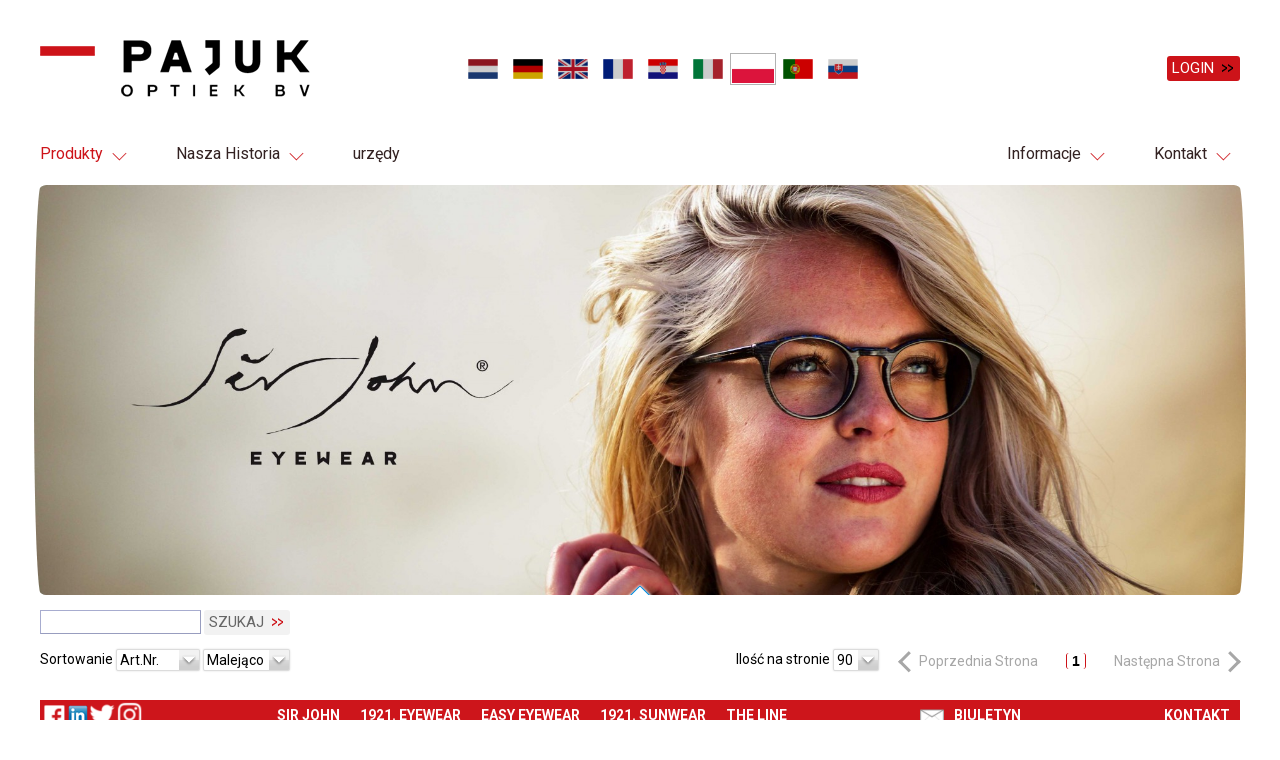

--- FILE ---
content_type: text/html; charset=utf-8
request_url: https://pajuk.com/pl/store/Sir-John-Titanium-Men/~nm.23~nc.182/Men.html
body_size: 9861
content:
<!DOCTYPE html>
<html lang="pl" xmlns="https://www.w3.org/1999/xhtml" >
	<head>
		<meta charset="utf-8">
		<title>Pajuk Optiek B.V.</title>
		
		<meta name="keywords" content="Pajuk Optiek BV, Pajuk, Sir John, ramki szkła, szkła, okulary, ramy, ramki, ramki optyczne, optyka, okulary, Optic, zobacz, metal, plastik, panie, panowie, dzieci okulary, dzieci okulary, okulary przeciwsłoneczne, okulary przeciwsłoneczne, Holandia, Szwaj">
		<meta name="description" content="Witamy w całości dostawca na okulary i okulary przeciwsłoneczne">
		<meta name="author" content="Pajuk Optiek B.V.">
		<meta name="publisher" content="RAGBIT GmbH">
		
		<meta name="revisit-after" content="10 days">
		
		<meta name="dcterms.rightsHolder" content="Pajuk Optiek B.V.">
		<meta name="dcterms.title" content="Pajuk Optiek B.V.">
		<meta name="dcterms.abstract" content="Sprzedaż hurtowa Okulary Okulary przeciwsłoneczne">
		<meta name="dcterms.subject" content="Okulary Mody">
		<meta name="dcterms.type" content="Hurtowy">
		<meta name="dcterms.audience" content="All, Clients">
		<meta name="dcterms.created" content="2026-01-17">
		<meta name="generator" content="MATRIX-CMS">
		<meta name="robots" content="">
		
				
		<meta name="viewport" content="width=device-width, initial-scale=1">
		
		
		 
		
		<link id="favicon" rel="icon" type="image/x-icon" href="https://pajuk.com/images/content/favicon.ico?cv134da80" title="Pajuk Optiek B.V. Icon">
		
		<link rel="stylesheet" type="text/css" id="cssfont-GoogleFonts" href="/fonts/GoogleFonts/stylesheet.css?cv134da80">
		<link rel="stylesheet" type="text/css" id="cssglobal" href="https://pajuk.com/css/global.css?cv134da80">
		<link rel="stylesheet" type="text/css" id="cssstyle" href="https://pajuk.com/css/style.css?cv134da80">
		<link rel="stylesheet" type="text/css" id="csseditor" href="https://pajuk.com/css/editor.css?cv134da80">
		<link rel="stylesheet" type="text/css" id="cssstore" href="/area/store/store.css?cv134da80">
		<link rel="stylesheet" type="text/css" id="csspajukSearch" href="/area/ajax/modules/pajukSearch/pajukSearch.css?cv134da80">
		<link rel="stylesheet" type="text/css" id="csssb" href="https://pajuk.com/js/jquery.sb/jquery.sb.css?cv134da80">
		<link rel="stylesheet" type="text/css" id="csspajukProductList" href="/area/ajax/modules/pajukProductList/pajukProductList.css?cv134da80">
		<link rel="stylesheet" type="text/css" id="csspage" href="/modules/page/kiss.css?cv134da80">
		<link rel="stylesheet" type="text/css" id="cssframe" href="/area/ajax/modules/productDetails/modules/frame/frame.css?cv134da80">
		<link rel="stylesheet" type="text/css" id="cssiBox" href="https://pajuk.com/css/iBox.css?cv134da80">
		<link rel="stylesheet" type="text/css" id="cssxGalerie" href="https://pajuk.com/area/ajax/modules/xGalerie/xGalerie.css?cv134da80">
		<link rel="stylesheet" type="text/css" id="cssNavBox" href="/modules/NavBox/NavBox.css?cv134da80">
		<link rel="stylesheet" type="text/css" id="csslangflags" href="/modules/langflags/langflags.css?cv134da80">
		<link rel="stylesheet" type="text/css" id="cssbasketTotals" href="/area/ajax/modules/basketTotals/basketTotals.css?cv134da80">
		<link rel="stylesheet" type="text/css" id="cssnavi" href="/area/ajax/modules/navi/navi.css?cv134da80">
		<link rel="stylesheet" type="text/css" id="cssnavidrop" href="/area/ajax/modules/navidrop/navidrop.css?cv134da80">
		<link rel="stylesheet" type="text/css" id="csselementz" href="/modules/elementz/elementz.css?cv134da80">
		<link rel="stylesheet" type="text/css" id="cssfavorites" href="/area/ajax/modules/favorites/favorites.css?cv134da80">
		<link rel="stylesheet" type="text/css" id="cssgoogleAnalytics" href="/modules/googleAnalytics/googleAnalytics.css?cv134da80">
		<link rel="stylesheet" href="https://pajuk.com/css/print.css" media="print">
		<script type="text/javascript" id="jsjquery" src="https://pajuk.com/js/jquery/jquery-3.4.1.min.js?cv134da80"></script>
		<script type="text/javascript" id="jsglobal" src="https://pajuk.com/js/global.js?cv134da80"></script>
		<script type="text/javascript" id="jsbase64" src="https://pajuk.com/js/base64.js?cv134da80"></script>
		<script type="text/javascript" id="jsanchor" src="https://pajuk.com/js/anchor.class.js?cv134da80"></script>
		<script type="text/javascript" id="jslayout" src="https://pajuk.com/js/layout.js?cv134da80"></script>
		<script type="text/javascript" id="jsstore" src="/area/store/store.js?cv134da80"></script>
		<script type="text/javascript" id="jseasing" src="https://pajuk.com/js/jquery.easing/jquery.easing.js?cv134da80"></script>
		<script type="text/javascript" id="jsform" src="https://pajuk.com/js/form.class.js?cv134da80"></script>
		<script type="text/javascript" id="jssb" src="https://pajuk.com/js/jquery.sb/jquery.sb.js?cv134da80"></script>
		<script type="text/javascript" id="jsframe" src="/area/ajax/modules/productDetails/modules/frame/frame.js?cv134da80"></script>
		<script type="text/javascript" id="jsdimensions" src="https://pajuk.com/js/dimensions.class.js?cv134da80"></script>
		<script type="text/javascript" id="jsiBox" src="https://pajuk.com/js/iBox.class.js?cv134da80"></script>
		<script type="text/javascript" id="jsajax" src="https://pajuk.com/js/ajax.class.js?cv134da80"></script>
		<script type="text/javascript" id="jsajaxPopup" src="https://pajuk.com/js/ajaxPopup.class.js?cv134da80"></script>
		<script type="text/javascript" id="jsbasketTotals" src="/area/ajax/modules/basketTotals/basket.class.js?cv134da80"></script>
		<script type="text/javascript" id="jsshader" src="https://pajuk.com/js/shader.class.js?cv134da80"></script>
		<script type="text/javascript" id="jstimers" src="https://pajuk.com/js/jquery.timers/jquery.timers-1.2.js?cv134da80"></script>
		<script type="text/javascript" id="jsfavorites" src="/area/ajax/modules/favorites/favorites.class.js?cv134da80"></script>
<script type="text/javascript">
	(function(i,s,o,g,r,a,m){i['GoogleAnalyticsObject']=r;i[r]=i[r]||function(){
	(i[r].q=i[r].q||[]).push(arguments)},i[r].l=1*new Date();a=s.createElement(o),
	m=s.getElementsByTagName(o)[0];a.async=1;a.src=g;m.parentNode.insertBefore(a,m)
	})(window,document,'script','https://www.google-analytics.com/analytics.js','ga');
	ga('create', 'G-VH3N2R21LE ', 'auto');
	ga('set', 'anonymizeIp', true);
	ga('send', 'pageview');
</script>
		<!-- Matomo -->
		<script>
			var _paq = window._paq = window._paq || [];
			/* tracker methods like "setCustomDimension" should be called before "trackPageView" */
			_paq.push(["setCookieDomain", "*.pajuk.com"]);
			_paq.push(["setDoNotTrack", true]);
			_paq.push(['trackPageView']);
			_paq.push(['enableLinkTracking']);
			(function() {
				var u="https://stats.pajuk.com/";
				_paq.push(['setTrackerUrl', u+'matomo.php']);
				_paq.push(['setSiteId', '1']);
				var d=document, g=d.createElement('script'), s=d.getElementsByTagName('script')[0];
				g.async=true; g.src=u+'matomo.js'; s.parentNode.insertBefore(g,s);
			})();
		</script>
		<!-- End Matomo Code -->	</head>
	<body><div id="content">
	<header>
	<div id="top" class="layoutTop SiteWidth Restrain">
		<div class="control justflex flexmiddle flexwrap">
			<a class="logo" href="https://pajuk.com/pl" title="Pajuk Optiek B.V."><img src="https://pajuk.com/images/content/logo.png" alt="Pajuk Optiek B.V."></a>
			<div class="langflags ">
		<a
		href="/nl/store/Sir-John-Titanium-Men/~nm.23~nc.182/Heren.html"
		hreflang="nl"
		class="flag inactive"
		title="Nederlands"
	><img src="https://pajuk.com/images/flags/small/nl-NL.png" alt="nl" /></a>
		<a
		href="/de/store/Sir-John-Titanium-Men/~nm.23~nc.182/Herren.html"
		hreflang="de"
		class="flag inactive"
		title="Deutsch"
	><img src="https://pajuk.com/images/flags/small/de-DE.png" alt="de" /></a>
		<a
		href="/en/store/Sir-John-Titanium-Men/~nm.23~nc.182/Men.html"
		hreflang="en"
		class="flag inactive"
		title="English"
	><img src="https://pajuk.com/images/flags/small/en-GB.png" alt="en" /></a>
		<a
		href="/fr/store/Sir-John-Titanium-Men/~nm.23~nc.182/pour-Hommes.html"
		hreflang="fr"
		class="flag inactive"
		title="Français"
	><img src="https://pajuk.com/images/flags/small/fr-FR.png" alt="fr" /></a>
		<a
		href="/hr/store/Sir-John-Titanium-Men/~nm.23~nc.182/ovjek.html"
		hreflang="hr"
		class="flag inactive"
		title="Hrvatski"
	><img src="https://pajuk.com/images/flags/small/hr-HR.png" alt="hr" /></a>
		<a
		href="/it/store/Sir-John-Titanium-Men/~nm.23~nc.182/Uomo.html"
		hreflang="it"
		class="flag inactive"
		title="Italiano"
	><img src="https://pajuk.com/images/flags/small/it-IT.png" alt="it" /></a>
		<a
		href="/pl/store/Sir-John-Titanium-Men/~nm.23~nc.182/Men.html"
		hreflang="pl"
		class="flag active"
		title="Polski"
	><img src="https://pajuk.com/images/flags/small/pl-PL.png" alt="pl" /></a>
		<a
		href="/pt/store/Sir-John-Titanium-Men/~nm.23~nc.182/para-homens.html"
		hreflang="pt"
		class="flag inactive"
		title="Português"
	><img src="https://pajuk.com/images/flags/small/pt-PT.png" alt="pt" /></a>
		<a
		href="/sk"
		hreflang="sk"
		class="flag inactive"
		title="Slovenčina"
	><img src="https://pajuk.com/images/flags/small/sk-SK.png" alt="sk" /></a>
	</div>
			<div id="basketTotals" class="basketTotals">
			<script type="text/javascript">
		var basketTotals = $('.basketTotals');
		basketObj.addToBasketURL = '/pl/ajax/basketTotals/~nm.23~nc.182~updateAmount.1/basketTotals.html';
		basketObj.StupidToBasketURL = '/pl/ajax/basketTotals/~nm.23~nc.182/basketTotals.html';
		basketObj.setFavoritesURL = '/pl/ajax/basketTotals/~nm.23~nc.182~setFavorites.1/basketTotals.html';
		
					</script>
</div>
			<div class="AccPortal guest e696ac5aa06de3 ">
	<div class="inner">
		<div class="close cursorPointer" onclick="$(this.parentNode.parentNode).removeClass('open');"></div>
		<div class="title h2s">Login</div>
<div class="login">
	<div class="SessionClaim"><script type="text/javascript">
	trash.NoCookieNoService = new Array();
	coverreplace('.SessionClaim', '/pl/ajax/SessionClaim/696ac5aa06e07.html');
</script></div>	<form action="/pl/store/Sir-John-Titanium-Men/~nm.23~nc.182/Men.html" method="post" onsubmit="cover(this.parentNode.parentNode); AjaxPost('.e696ac5aa06de3', '/pl/ajax/AccPortal', $(this).serializeArray(), 'replace'); return false;" class="loginform">
		<input type="hidden" class="location" name="AccPortal[Location]" value="/pl/store/Sir-John-Titanium-Men/~nm.23~nc.182/Men.html">
		<div class="justflex flexmiddle GPM">
			<div class="pr">ID Klienta</div>
			<div class="pl"><input type="text" class="uname" name="ExecuteLogin[u]" value=""></div>
		</div>
		<div class="justflex flexmiddle GPM">
			<div class="pr">Hasło</div>
			<div class="pl"><input type="password" class="upass" name="ExecuteLogin[p]"></div>
		</div>
		<button type="submit" class="ui strong right Login" onclick="formObj.submit(this);">Login</button>
	</form>
		<script type="text/javascript">
		$('.e696ac5aa06de3 .location').val(window.location.href);
				trash.NoCookieNoService.push(function(){$('.e696ac5aa06de3 form input, .e696ac5aa06de3 form button').attr('disabled', true);});
							</script>
</div>
<div class="nav">
		<a href="/pl/user/registration/~nm.114/Utw-rz-konto.html" target="_self" class="txt displayBlock  ">Utw&oacute;rz konto</a>	<a href="/pl/password/request/~nm.115/Zapomnia-e-has-a.html" target="_self" class="txt displayBlock  ">Zapomniałeś hasła?</a></div>
	</div>
		<div class="card cursorPointer" onclick="$(this.parentNode).toggleClass('open'); $(this.parentNode).find('input.uname').focus();">
		<button type="button" class="ui strong right">Login</button>
	</div>
		<style type="text/css">
		.layoutTop .control {
			position: relative;
		}
		.AccPortal {
			z-index: 300;
			position: relative;
		}
		.AccPortal.open {
			z-index: 550;
		}
		.AccPortal .card {
			position: relative;
			z-index: 100;
		}
		.AccPortal .card:before {
			content: '';
			background: rgba(255,255,255,0);
			transform: scale(1, 0);
			transform-origin: 50% 100%;
			position: fixed;
			top: 0;
			left: 0;
			transition: all 100ms;
			width: 100vw;
			height: 0;
		}
		.AccPortal.open .card:before {
			background: rgba(0,0,0,0.5);
			height: 100vh;
			transform: scale(1, 1);
		}
		.AccPortal.known .card {
			padding-right: 30px;
			top: 2px;
		}
		.AccPortal.known .card:after {
			content: '';
			position: absolute;
			transform: rotate(45deg);
			border-style: solid;
			border-color: #cd151b;
			width: 10px;
			height: 10px;
			bottom: 10px;
			right: 15px;
			border-width: 0 3px 3px 0;
			transform-origin: 100% 100%;
		}
		.AccPortal .close {
			position: absolute;
			right: 5px;
			top: 5px;
			width: 20px;
			height: 20px;
			transform-origin: 50% 50%;
			transform: scale(0) rotate(0deg);
			transition: 200ms;
			border-radius: 100%;
			overflow: hidden;
		}
		.AccPortal.open .close {
			transform: scale(1) rotate(360deg);
			transition: 1000ms;
		}
		.AccPortal .close:before,
		.AccPortal .close:after {
			content: '';
			background: black;
			width: 20px;
			height: 2px;
			transform: rotate(45deg);
			transform-origin: 100% 50%;
			position: absolute;
			top: calc(50% - 1px);
			right: 50%;
			border-radius: 100%;
			box-shadow: 20px 0 0 black;
		}
		.AccPortal .close:after {
			transform: rotate(-45deg);
		}
		.AccPortal .inner {
			z-index: 800;/* must be higher than the ultimate(tf?) parent - otherwise ie11/edge ignores higher siblings and bugs out! */
			transition: all 200ms 100ms;
			position: absolute;
			top: 0;
			right: 0;
			padding: 10px;
			background: rgba(255,255,255,0.8);
			border: 1px solid rgba(0,0,0,0.6);
			box-shadow: 2px 2px 10px rgba(0,0,0,0.3);
			border-radius: 3px;
			opacity: 0;
			transform: scale(1, 0);
			transform-origin: 50% 20px;
		}
		@media all and (max-width: 300px) {
			.AccPortal .inner {
				min-width: auto;
				min-height: auto;
				width: 98%;
				top: auto;
				left: 1%;
				box-sizing:
				border-box;
				position: fixed;
			}
		}
		.AccPortal .inner .title {
			padding-right: 30px;
		}
		.AccPortal.open .inner {
			opacity: 1;
			transform: scale(1,1);
			transition: all 100ms 100ms;
		}
		.AccPortal .nav a {
			background: rgba(0,0,0,0.5);
			margin-bottom: 7px;
			transition: all 250ms;
			text-decoration: none;
			color: rgba(255,255,255,0.8);
		}
		.AccPortal .nav a:hover {
			background: rgba(0, 0, 0, 0.7);
			color: rgba(255, 255, 255, 1);
		}
		.AccPortal .nav a.open,
		.AccPortal .nav a.selected {
			background: hsla(358, 81%, 22%, 0.7);
		}
		.AccPortal .nav a.open:hover,
		.AccPortal .nav a.selected:hover {
			background: hsla(358, 100%, 33%, 0.7);
		}
		
		.AccPortal .nav a.txt {
			display: block;
			width: 100%;
			box-sizing: border-box;
			text-transform: uppercase;
			font-weight: bold;
			text-shadow: 0 0 2px rgba(0,0,0,0.5);
		}
		.AccPortal .nav.visual a.ico {
			width: 32%;
			justify-content: center;
			align-items: center;
		}
		.AccPortal .nav.visual a.ico .caption {
			display: none;
		}
		
		.AccPortal .nav a.ico img {
			opacity: 0.7;
			max-width: 100%;
			max-height: 100%;
			transition: all 250ms;
			transform: scale(0.9);
			transform-origin: 50% 50%;
		}
		.AccPortal .nav a:hover.ico img {
			transform: scale(1);
			opacity: 1;
		}
		
		.AccPortal .nav a.ico .icon {
			width: 28px;
			height: 28px;
			margin-right: 10px;
		}
		.AccPortal .nav a {
			padding: .25em .5em;
			white-space: nowrap;
		}
		
		.AccPortal .loginform {
			white-space: nowrap;
			margin-bottom: 7px;
		}
		.AccPortal button.Login {
			width: 100%;
			box-sizing: border-box;
			font-weight: bold;
			box-shadow: 0 0 50px rgba(0,0,0,0.25) inset;
			text-align: left;
		}
		.AccPortal button.Login,
		.AccPortal .nav a.txt {
			padding: .7em 1vw .5em;/* top gets more for uppercase, since we don't have descenders */
		}
	</style>
</div>			<nav class="navi AjaxNaviLauncher">
		<button onclick="AjaxNavi.Cover();"></button>
	<script type="text/javascript">
		var AjaxNavi = {
			Canvas: null,
			Cover: function () {
				this.Canvas = $('<div class="NaviCanvas"></div>');
				$('body').append(this.Canvas);
				coverload(this.Canvas, 'https://pajuk.com/pl/ajax/navi/~nm.23~nc.182');
			},
			Load: function (node) {
				var sublevel = $('<div class="node'+node+' container sub"></div>');
				$('.NaviCanvas').append(sublevel);
				coverload(sublevel, 'https://pajuk.com/pl/ajax/navi/~nm.23~nc.182~node.'+node);
			}
		}
	</script>
</nav>		</div>
		<nav class="navidrop">
	<div class="base flexed flexwrap">
			<div class="container pitch0 idle open isMother">
		<div class="link justflex subs">
			<a
				href="/pl/store/Sara-John/~nm.23~nc.225/Sara-John.html"
				class="flexigrow1 pitch0 idle open isMother"
												target="_self"
			>Produkty</a>
		</div>
		<div class="sub pitch1">
			<div class="container pitch1 idle closed dormant isMother">
		<div class="link justflex subs">
			<a
				href="/pl/store/Sara-John/~nm.23~nc.225/Sara-John.html"
				class="flexigrow1 pitch1 idle closed dormant isMother"
												target="_self"
			>Sara John</a>
		</div>
		<div class="sub pitch2">
			<div class="container pitch2 idle closed dormant">
		<div class="link justflex ">
			<a
				href="/pl/store/metall-fassungen/~nm.23~nc.226/Metal.html"
				class="flexigrow1 pitch2 idle closed dormant"
												target="_self"
			>Metal </a>
		</div>
			</div>
			<div class="container pitch2 selected closed">
		<div class="link justflex ">
			<a
				href="/pl/store/~nm.23~nc.227/Plastic.html"
				class="flexigrow1 pitch2 selected closed"
												target="_self"
			>Plastic</a>
		</div>
			</div>
			<div class="container pitch2 selected closed">
		<div class="link justflex ">
			<a
				href="/pl/store/~nm.23~nc.228/Titanium.html"
				class="flexigrow1 pitch2 selected closed"
												target="_self"
			>Titanium</a>
		</div>
			</div>
	</div>	</div>
			<div class="container pitch1 idle open isMother">
		<div class="link justflex subs">
			<a
				href="/pl/store/metall-fassungen/~nm.23~nc.24/Metal.html"
				class="flexigrow1 pitch1 idle open isMother"
												target="_self"
			>Sir John</a>
		</div>
		<div class="sub pitch2">
			<div class="container pitch2 idle closed dormant isMother">
		<div class="link justflex subs">
			<a
				href="/pl/store/metall-fassungen/~nm.23~nc.24/Metal.html"
				class="flexigrow1 pitch2 idle closed dormant isMother"
												target="_self"
			>Metal </a>
		</div>
		<div class="sub pitch3">
			<div class="container pitch3 idle closed dormant">
		<div class="link justflex ">
			<a
				href="/pl/store/damen/~nm.23~nc.25/Ladies.html"
				class="flexigrow1 pitch3 idle closed dormant"
												target="_self"
			>Ladies</a>
		</div>
			</div>
			<div class="container pitch3 idle closed dormant">
		<div class="link justflex ">
			<a
				href="/pl/store/herren/~nm.23~nc.26/Men.html"
				class="flexigrow1 pitch3 idle closed dormant"
												target="_self"
			>Men</a>
		</div>
			</div>
			<div class="container pitch3 idle closed dormant">
		<div class="link justflex ">
			<a
				href="/pl/store/unilook/~nm.23~nc.27/Unilook.html"
				class="flexigrow1 pitch3 idle closed dormant"
												target="_self"
			>Unilook</a>
		</div>
			</div>
	</div>	</div>
			<div class="container pitch2 idle closed dormant isMother">
		<div class="link justflex subs">
			<a
				href="/pl/store/kunststoff/~nm.23~nc.28/Plastic.html"
				class="flexigrow1 pitch2 idle closed dormant isMother"
												target="_self"
			>Plastic</a>
		</div>
		<div class="sub pitch3">
			<div class="container pitch3 idle closed dormant">
		<div class="link justflex ">
			<a
				href="/pl/store/ks-damen/~nm.23~nc.29/Ladies.html"
				class="flexigrow1 pitch3 idle closed dormant"
												target="_self"
			>Ladies</a>
		</div>
			</div>
			<div class="container pitch3 idle closed dormant">
		<div class="link justflex ">
			<a
				href="/pl/store/herren_2/~nm.23~nc.30/Men.html"
				class="flexigrow1 pitch3 idle closed dormant"
												target="_self"
			>Men</a>
		</div>
			</div>
			<div class="container pitch3 idle closed dormant">
		<div class="link justflex ">
			<a
				href="/pl/store/unilook_2/~nm.23~nc.31/Unilook.html"
				class="flexigrow1 pitch3 idle closed dormant"
												target="_self"
			>Unilook</a>
		</div>
			</div>
	</div>	</div>
			<div class="container pitch2 idle open isMother">
		<div class="link justflex subs">
			<a
				href="/pl/store/Titanium/~nm.23~nc.180/Titanium.html"
				class="flexigrow1 pitch2 idle open isMother"
												target="_self"
			>Titanium</a>
		</div>
		<div class="sub pitch3">
			<div class="container pitch3 idle closed dormant">
		<div class="link justflex ">
			<a
				href="/pl/store/Sir-John-Titanium-Damen/~nm.23~nc.181/Ladies.html"
				class="flexigrow1 pitch3 idle closed dormant"
												target="_self"
			>Ladies</a>
		</div>
			</div>
			<div class="container pitch3 selected closed">
		<div class="link justflex ">
			<a
				href="/pl/store/Sir-John-Titanium-Men/~nm.23~nc.182/Men.html"
				class="flexigrow1 pitch3 selected closed"
												target="_self"
			>Men</a>
		</div>
			</div>
			<div class="container pitch3 idle closed dormant">
		<div class="link justflex ">
			<a
				href="/pl/store/Sir-John-Titanium-unisex/~nm.23~nc.183/Unilook.html"
				class="flexigrow1 pitch3 idle closed dormant"
												target="_self"
			>Unilook</a>
		</div>
			</div>
	</div>	</div>
	</div>	</div>
			<div class="container pitch1 idle closed dormant isMother">
		<div class="link justflex subs">
			<a
				href="/pl/store/1921-Eyewear/~nm.23~nc.201/1921-Eyewear.html"
				class="flexigrow1 pitch1 idle closed dormant isMother"
												target="_self"
			>1921 Eyewear</a>
		</div>
		<div class="sub pitch2">
			<div class="container pitch2 idle closed dormant isMother">
		<div class="link justflex subs">
			<a
				href="/pl/store/1921-Metal/~nm.23~nc.202/Metal.html"
				class="flexigrow1 pitch2 idle closed dormant isMother"
												target="_self"
			>Metal</a>
		</div>
		<div class="sub pitch3">
			<div class="container pitch3 idle closed dormant">
		<div class="link justflex ">
			<a
				href="/pl/store/1921-Metal-Damen/~nm.23~nc.203/Ladies.html"
				class="flexigrow1 pitch3 idle closed dormant"
												target="_self"
			>Ladies</a>
		</div>
			</div>
			<div class="container pitch3 idle closed dormant">
		<div class="link justflex ">
			<a
				href="/pl/store/1921-Metal-Herren/~nm.23~nc.204/Men.html"
				class="flexigrow1 pitch3 idle closed dormant"
												target="_self"
			>Men</a>
		</div>
			</div>
			<div class="container pitch3 idle closed dormant">
		<div class="link justflex ">
			<a
				href="/pl/store/1921-Metal-Unilook/~nm.23~nc.205/Unilook.html"
				class="flexigrow1 pitch3 idle closed dormant"
												target="_self"
			>Unilook</a>
		</div>
			</div>
	</div>	</div>
			<div class="container pitch2 idle closed dormant isMother">
		<div class="link justflex subs">
			<a
				href="/pl/store/1921-Kunststoff/~nm.23~nc.206/Plastic.html"
				class="flexigrow1 pitch2 idle closed dormant isMother"
												target="_self"
			>Plastic</a>
		</div>
		<div class="sub pitch3">
			<div class="container pitch3 idle closed dormant">
		<div class="link justflex ">
			<a
				href="/pl/store/1921-Kunststoff-Damen/~nm.23~nc.207/Ladies.html"
				class="flexigrow1 pitch3 idle closed dormant"
												target="_self"
			>Ladies</a>
		</div>
			</div>
			<div class="container pitch3 idle closed dormant">
		<div class="link justflex ">
			<a
				href="/pl/store/1921-Kunststoff-Herren/~nm.23~nc.208/Men.html"
				class="flexigrow1 pitch3 idle closed dormant"
												target="_self"
			>Men</a>
		</div>
			</div>
			<div class="container pitch3 idle closed dormant">
		<div class="link justflex ">
			<a
				href="/pl/store/1921-Kunststoff-Unilook/~nm.23~nc.209/Unilook.html"
				class="flexigrow1 pitch3 idle closed dormant"
												target="_self"
			>Unilook</a>
		</div>
			</div>
	</div>	</div>
	</div>	</div>
			<div class="container pitch1 idle closed dormant isMother">
		<div class="link justflex subs">
			<a
				href="/pl/store/1921-Sunwear/~nm.23~nc.213/1921-Sunwear.html"
				class="flexigrow1 pitch1 idle closed dormant isMother"
												target="_self"
			>1921 Sunwear</a>
		</div>
		<div class="sub pitch2">
			<div class="container pitch2 idle closed dormant">
		<div class="link justflex ">
			<a
				href="/pl/store/1921Sun-Met/~nm.23~nc.238/Metal.html"
				class="flexigrow1 pitch2 idle closed dormant"
												target="_self"
			>Metal </a>
		</div>
			</div>
			<div class="container pitch2 idle closed dormant">
		<div class="link justflex ">
			<a
				href="/pl/store/1921Sun-Kunst/~nm.23~nc.239/Plastic.html"
				class="flexigrow1 pitch2 idle closed dormant"
												target="_self"
			>Plastic</a>
		</div>
			</div>
	</div>	</div>
			<div class="container pitch1 idle closed dormant isMother">
		<div class="link justflex subs">
			<a
				href="/pl/store/metall_4/~nm.23~nc.48/Metal.html"
				class="flexigrow1 pitch1 idle closed dormant isMother"
												target="_self"
			>Easy Eyewear</a>
		</div>
		<div class="sub pitch2">
			<div class="container pitch2 idle closed dormant isMother">
		<div class="link justflex subs">
			<a
				href="/pl/store/metall_4/~nm.23~nc.48/Metal.html"
				class="flexigrow1 pitch2 idle closed dormant isMother"
												target="_self"
			>Metal</a>
		</div>
		<div class="sub pitch3">
			<div class="container pitch3 idle closed dormant">
		<div class="link justflex ">
			<a
				href="/pl/store/damen_3/~nm.23~nc.49/Ladies.html"
				class="flexigrow1 pitch3 idle closed dormant"
												target="_self"
			>Ladies</a>
		</div>
			</div>
			<div class="container pitch3 idle closed dormant">
		<div class="link justflex ">
			<a
				href="/pl/store/herren_3/~nm.23~nc.50/Men.html"
				class="flexigrow1 pitch3 idle closed dormant"
												target="_self"
			>Men</a>
		</div>
			</div>
			<div class="container pitch3 idle closed dormant">
		<div class="link justflex ">
			<a
				href="/pl/store/unilook_3/~nm.23~nc.51/Unilook.html"
				class="flexigrow1 pitch3 idle closed dormant"
												target="_self"
			>Unilook</a>
		</div>
			</div>
	</div>	</div>
			<div class="container pitch2 idle closed dormant isMother">
		<div class="link justflex subs">
			<a
				href="/pl/store/kunststoff_5/~nm.23~nc.52/Plastic.html"
				class="flexigrow1 pitch2 idle closed dormant isMother"
												target="_self"
			>Plastic</a>
		</div>
		<div class="sub pitch3">
			<div class="container pitch3 idle closed dormant">
		<div class="link justflex ">
			<a
				href="/pl/store/damen_4/~nm.23~nc.53/Ladies.html"
				class="flexigrow1 pitch3 idle closed dormant"
												target="_self"
			>Ladies</a>
		</div>
			</div>
			<div class="container pitch3 idle closed dormant">
		<div class="link justflex ">
			<a
				href="/pl/store/herren_4/~nm.23~nc.54/Men.html"
				class="flexigrow1 pitch3 idle closed dormant"
												target="_self"
			>Men</a>
		</div>
			</div>
			<div class="container pitch3 idle closed dormant">
		<div class="link justflex ">
			<a
				href="/pl/store/unilook_6/~nm.23~nc.55/Unilook.html"
				class="flexigrow1 pitch3 idle closed dormant"
												target="_self"
			>Unilook</a>
		</div>
			</div>
	</div>	</div>
	</div>	</div>
			<div class="container pitch1 idle closed dormant isMother">
		<div class="link justflex subs">
			<a
				href="/pl/store/Kinderbrillen/~nm.23~nc.134/Okulary-dla-dzieci.html"
				class="flexigrow1 pitch1 idle closed dormant isMother"
												target="_self"
			>Okulary dla dzieci</a>
		</div>
		<div class="sub pitch2">
			<div class="container pitch2 idle closed dormant">
		<div class="link justflex ">
			<a
				href="/pl/store/metall/~nm.23~nc.135/Metal.html"
				class="flexigrow1 pitch2 idle closed dormant"
												target="_self"
			>Metal</a>
		</div>
			</div>
			<div class="container pitch2 idle closed dormant">
		<div class="link justflex ">
			<a
				href="/pl/store/kunststoff/~nm.23~nc.136/Plastic.html"
				class="flexigrow1 pitch2 idle closed dormant"
												target="_self"
			>Plastic</a>
		</div>
			</div>
			<div class="container pitch2 idle closed dormant">
		<div class="link justflex ">
			<a
				href="/pl/store/Kinderbrillen-Blue/~nm.23~nc.246/Kids-with-Blue-block-lenses.html"
				class="flexigrow1 pitch2 idle closed dormant"
								 title="Kids glasses, Blue block lens available"				target="_self"
			>Kids with Blue block lenses</a>
		</div>
			</div>
	</div>	</div>
			<div class="container pitch1 idle closed dormant isMother">
		<div class="link justflex subs">
			<a
				href="/pl/store/lesebrillen/~nm.23~nc.137/okulary-do-czytania.html"
				class="flexigrow1 pitch1 idle closed dormant isMother"
												target="_self"
			>okulary do czytania</a>
		</div>
		<div class="sub pitch2">
			<div class="container pitch2 idle closed dormant">
		<div class="link justflex ">
			<a
				href="/pl/store/metall/~nm.23~nc.138/Metal.html"
				class="flexigrow1 pitch2 idle closed dormant"
												target="_self"
			>Metal</a>
		</div>
			</div>
			<div class="container pitch2 idle closed dormant">
		<div class="link justflex ">
			<a
				href="/pl/store/kunststoff/~nm.23~nc.139/Plastic.html"
				class="flexigrow1 pitch2 idle closed dormant"
												target="_self"
			>Plastic</a>
		</div>
			</div>
			<div class="container pitch2 idle closed dormant">
		<div class="link justflex ">
			<a
				href="/pl/store/fretige-lesebrillen/~nm.23~nc.140/Ready-readers.html"
				class="flexigrow1 pitch2 idle closed dormant"
												target="_self"
			>Ready readers </a>
		</div>
			</div>
	</div>	</div>
			<div class="container pitch1 idle closed dormant">
		<div class="link justflex ">
			<a
				href="/pl/store/sport-eyewear/~nm.23~nc.65/okulary-sportowe.html"
				class="flexigrow1 pitch1 idle closed dormant"
												target="_self"
			>okulary sportowe</a>
		</div>
			</div>
			<div class="container pitch1 idle closed dormant isMother">
		<div class="link justflex subs">
			<a
				href="/pl/store/sale/~nm.23~nc.121/Dobra-cena.html"
				class="flexigrow1 pitch1 idle closed dormant isMother"
												target="_self"
			>Dobra cena</a>
		</div>
		<div class="sub pitch2">
			<div class="container pitch2 idle closed dormant">
		<div class="link justflex ">
			<a
				href="/pl/store/SALE-Metal/~nm.23~nc.234/Metal.html"
				class="flexigrow1 pitch2 idle closed dormant"
												target="_self"
			>Metal</a>
		</div>
			</div>
			<div class="container pitch2 idle closed dormant">
		<div class="link justflex ">
			<a
				href="/pl/store/SALE-Kunststof/~nm.23~nc.235/Plastic.html"
				class="flexigrow1 pitch2 idle closed dormant"
												target="_self"
			>Plastic</a>
		</div>
			</div>
			<div class="container pitch2 idle closed dormant">
		<div class="link justflex ">
			<a
				href="/pl/store/SALE-Zonnebril/~nm.23~nc.236/Sun-glasses.html"
				class="flexigrow1 pitch2 idle closed dormant"
												target="_self"
			>Sun glasses</a>
		</div>
			</div>
			<div class="container pitch2 idle closed dormant">
		<div class="link justflex ">
			<a
				href="/pl/store/SALE-kinderbrillen/~nm.23~nc.237/Okulary-dla-dzieci.html"
				class="flexigrow1 pitch2 idle closed dormant"
												target="_self"
			>Okulary dla dzieci</a>
		</div>
			</div>
	</div>	</div>
	</div>	</div>
			<div class="container pitch0 idle closed dormant isMother">
		<div class="link justflex subs">
			<a
				href="/Historia"
				class="flexigrow1 pitch0 idle closed dormant isMother"
												target="_self"
			>Nasza Historia</a>
		</div>
		<div class="sub pitch1">
			<div class="container pitch1 idle closed dormant">
		<div class="link justflex ">
			<a
				href="/Historia"
				class="flexigrow1 pitch1 idle closed dormant"
												target="_self"
			>O Nas Nasza Historia</a>
		</div>
			</div>
			<div class="container pitch1 idle closed dormant isMother">
		<div class="link justflex ">
			<a
				href="/pl/content/NO Vacancies/~nm.123~nc.81/Oferty-pracy.html"
				class="flexigrow1 pitch1 idle closed dormant isMother"
												target="_self"
			>Oferty pracy</a>
		</div>
			</div>
			<div class="container pitch1 idle closed dormant">
		<div class="link justflex ">
			<a
				href="/pl/content/About-Sara&John/~nm.123~nc.124/Sara-and-John-Eyewear.html"
				class="flexigrow1 pitch1 idle closed dormant"
												target="_self"
			>Sara &amp; John Eyewear</a>
		</div>
			</div>
			<div class="container pitch1 idle closed dormant">
		<div class="link justflex ">
			<a
				href="/pl/content/About-1921Eyewear/~nm.123~nc.210/1921.-Eyewear.html"
				class="flexigrow1 pitch1 idle closed dormant"
												target="_self"
			>1921. Eyewear</a>
		</div>
			</div>
			<div class="container pitch1 idle closed dormant">
		<div class="link justflex ">
			<a
				href="/pl/content/About-1921Sunwear/~nm.123~nc.126/1921-Sunwear.html"
				class="flexigrow1 pitch1 idle closed dormant"
												target="_self"
			>1921 Sunwear</a>
		</div>
			</div>
			<div class="container pitch1 idle closed dormant">
		<div class="link justflex ">
			<a
				href="/pl/content/About-Easy-Eyewear/~nm.123~nc.125/Easy-Eyewear.html"
				class="flexigrow1 pitch1 idle closed dormant"
												target="_self"
			>Easy Eyewear</a>
		</div>
			</div>
	</div>	</div>
			<div class="container pitch0 idle closed dormant">
		<div class="link justflex ">
			<a
				href="/Urzędy"
				class="flexigrow1 pitch0 idle closed dormant"
												target="_self"
			>urzędy</a>
		</div>
			</div>
			<div class="flexigrow1"></div>
			<div class="container pitch0 idle closed dormant isMother">
		<div class="link justflex subs">
			<a
				href="/pl/content/Terms-of-Delivery/~nm.11~nc.14/Warunki-dostawy.html"
				class="flexigrow1 pitch0 idle closed dormant isMother"
												target="_self"
			>Informacje</a>
		</div>
		<div class="sub pitch1">
			<div class="container pitch1 idle closed dormant">
		<div class="link justflex ">
			<a
				href="/pl/content/Terms-of-Delivery/~nm.11~nc.14/Warunki-dostawy.html"
				class="flexigrow1 pitch1 idle closed dormant"
												target="_self"
			>Warunki dostawy</a>
		</div>
			</div>
			<div class="container pitch1 idle closed dormant">
		<div class="link justflex ">
			<a
				href="/pl/content/Sponsoring/~nm.11~nc.90/97.html"
				class="flexigrow1 pitch1 idle closed dormant"
												target="_self"
			>Sponsoring</a>
		</div>
			</div>
	</div>	</div>
			<div class="container pitch0 idle closed dormant isMother">
		<div class="link justflex subs">
			<a
				href="/pl/form/contact/~nm.7/Kontakt.html"
				class="flexigrow1 pitch0 idle closed dormant isMother"
								 title="Masz jakieś pytania?"				target="_self"
			>Kontakt</a>
		</div>
		<div class="sub pitch1">
			<div class="container pitch1 idle closed dormant">
		<div class="link justflex ">
			<a
				href="/pl/content/layout.box.contact/~nm.7~nc.186/Pajuk.html"
				class="flexigrow1 pitch1 idle closed dormant"
								 title="Masz jakieś pytania?"				target="_self"
			>Pajuk</a>
		</div>
			</div>
			<div class="container pitch1 idle closed dormant">
		<div class="link justflex ">
			<a
				href="/pl/form/callback/~nm.7~nc.80/Oddzwanianie-tworz.html"
				class="flexigrow1 pitch1 idle closed dormant"
												target="_self"
			>Oddzwanianie tworzą</a>
		</div>
			</div>
			<div class="container pitch1 idle closed dormant">
		<div class="link justflex ">
			<a
				href="/pl/form/feedback/~nm.7~nc.79/Feedback.html"
				class="flexigrow1 pitch1 idle closed dormant"
												target="_self"
			>Feedback</a>
		</div>
			</div>
			<div class="container pitch1 idle closed dormant">
		<div class="link justflex ">
			<a
				href="/pl/content/Route/~nm.7~nc.108/Trasa.html"
				class="flexigrow1 pitch1 idle closed dormant"
												target="_self"
			>Trasa</a>
		</div>
			</div>
	</div>	</div>
	</div>	<script type="text/javascript">
		var navidropObj = {
			Container: $('.navidrop'),
			Resize: function () {
				$('.navidrop .container.pitch0').each(function(){
					//$(this).attr('data-posx', $(this).position().left);
					//$(this).attr('data-width', $(this).outerWidth());
					if (navidropObj.Container.outerWidth()/2 < $(this).position().left + $(this).outerWidth()/2) $(this).addClass('mirrored').removeClass('straight');
					else $(this).addClass('straight').removeClass('mirrored');
				});
			}
		};
		$(window).resize(function(){ navidropObj.Resize(); });
		$(window).on('load', function(){ navidropObj.Resize(); });
	</script>
</nav>		<div class="elementz iqez0386d3c9e4379572c2eeb4bb9f9ab224   virgin">
	<div class="Canvas">
		<div class="Carrier TransitionEnabled FixY"></div>
	</div>
			<div class="Toggle zfloat cursorPointer closed" onclick="ez0386d3c9e4379572c2eeb4bb9f9ab224Obj.CookieFlip();"></div>
		<div class="Resources" style="display: none;">
		<div class="Element active">
			<img src="https://pajuk.com/uploads/pictures/resized/BannerSIR.1920x0-crop.jpg" alt="">
								</div>	</div>
	<script type="text/javascript">
		var ez0386d3c9e4379572c2eeb4bb9f9ab224Obj = {
			Automatic : false,
			AutoTimer : null,
			Max : { x: 1920, y: 656 },
			Spacer : {Modulo: 30, y: 0, Element: null},
			Factor : 0,
			Carrier : $('.iqez0386d3c9e4379572c2eeb4bb9f9ab224 .Carrier'),
			Stack : [],
			Display : [],
			Count : 0,
			Ziteration : 1,
			Zindex : 0,
			Position : -1,
			Slider : {},
			Timer : {},
			Size : { x: 0, y: 0, last: { x: 0, y: 0 } },
			Setup : function () {
				this.Factor = this.Max.x/this.Max.y;
				this.Resize();
				this.Elements = $('.iqez0386d3c9e4379572c2eeb4bb9f9ab224 .Resources .Element');
				for (i=0;i<this.Elements.length;i++) { this.Stack.push({
					key: i,
					obj: $(this.Elements[i])
				}); }
				this.Count = this.Stack.length;
				this.Load(0);
				this.Resize();
				this.AutoMeth(false);
				$('.iqez0386d3c9e4379572c2eeb4bb9f9ab224').removeClass('virgin').addClass('spoiled');
			},
			Resize : function () {
				this.Size.x = $('.iqez0386d3c9e4379572c2eeb4bb9f9ab224').width();
				if (this.Size.x == this.Size.last.x) return;
				this.Size.y = Math.floor(this.Size.x/this.Factor);
								$('.iqez0386d3c9e4379572c2eeb4bb9f9ab224 .FixY').height(this.Size.y);
				$('.iqez0386d3c9e4379572c2eeb4bb9f9ab224 .controls .item .caption').width($('.iqez0386d3c9e4379572c2eeb4bb9f9ab224 .Canvas').height() - $('.iqez0386d3c9e4379572c2eeb4bb9f9ab224 .controls').outerHeight());
				this.Size.last.x = this.Size.x;
				this.Size.last.y = this.Size.y;
			},
			Z : function () { this.Zindex = this.Zindex +this.Ziteration; return this.Zindex; },
			Next : function () { this.Load(this.Count <= this.Position +1 ? 0 : this.Position +1); },
			Prev : function () { this.Load(this.Position <= 0 ? this.Count -1 : this.Position -1); },
			Load : function (key) {
				if (this.Position == key) return this;
				this.Position = key;
				for (i=0; i<this.Display.length; i++) this.Display[i].obj.addClass('endling');
				var sheep = {key: key, obj: this.Stack[key].obj.clone(), transit: true};
				this.Display.push(sheep);
				sheep.obj.css('opacity', 0);
				sheep.obj.css('z-index', this.Z());
				sheep.obj.removeClass('hide').addClass('active');
				this.Carrier.append(sheep.obj);
				sheep.obj.animate({opacity: 1}, 2000, function(){
					ez0386d3c9e4379572c2eeb4bb9f9ab224Obj.Clean();
					sheep.transit = false;
				});
				$($('.iqez0386d3c9e4379572c2eeb4bb9f9ab224 .controls .item').removeClass('active')[key]).addClass('active');
				$('.iqez0386d3c9e4379572c2eeb4bb9f9ab224 .zfloat').css('z-index', this.Zindex+this.Ziteration);
				return this;
			},
			Clean : function () {
				for (i=0; i<this.Display.length; i++) if (!this.Display[i].transit) {
					this.Display[i].obj.remove();
					this.Display.splice(i, 1);
				}
				this.Zindex = 0;
				for (i in this.Display) this.Display[i].obj.css('z-index', this.Z());
			},
						CookieFlip : function () {
				if ($('.iqez0386d3c9e4379572c2eeb4bb9f9ab224').hasClass('suppress')) {
					$('.iqez0386d3c9e4379572c2eeb4bb9f9ab224 .Canvas').css('height', 0);
					$('.iqez0386d3c9e4379572c2eeb4bb9f9ab224').removeClass('suppress');
					$('.iqez0386d3c9e4379572c2eeb4bb9f9ab224 .Canvas').animate({height: Math.floor($('.iqez0386d3c9e4379572c2eeb4bb9f9ab224').width()/this.Factor)}, 1500, function(){
						$('.iqez0386d3c9e4379572c2eeb4bb9f9ab224 .Canvas').removeAttr('style');
						ez0386d3c9e4379572c2eeb4bb9f9ab224Obj.Resize();
					});
					document.cookie = 'npteheader=0; path=/;';
				} else {
					$('.iqez0386d3c9e4379572c2eeb4bb9f9ab224 .Canvas').css('height', $('.iqez0386d3c9e4379572c2eeb4bb9f9ab224 .Canvas').outerHeight());
					$('.iqez0386d3c9e4379572c2eeb4bb9f9ab224').addClass('suppress');
					$('.iqez0386d3c9e4379572c2eeb4bb9f9ab224 .Canvas').animate({height: 0}, 1500, function(){
						$('.iqez0386d3c9e4379572c2eeb4bb9f9ab224 .Canvas').removeAttr('style');
						ez0386d3c9e4379572c2eeb4bb9f9ab224Obj.Resize();
					});
					document.cookie = 'npteheader=1; path=/;';
				}
			},
						ToggleAuto : function (State) {
				if (typeof State == 'boolean') this.Automatic = State;
				else this.Automatic = !this.Automatic;
				if (this.Automatic) this.AutoMeth(true);
				else {
					$('.iqez0386d3c9e4379572c2eeb4bb9f9ab224 .controls .play').removeClass('pause').addClass('start');
					window.clearTimeout(this.AutoTimer);
				}
				return this;
			},
			AutoMeth : function (InitialToggle) {
				if (this.Automatic) {
					if (InitialToggle) this.Next();
					$('.iqez0386d3c9e4379572c2eeb4bb9f9ab224 .controls .play').addClass('pause').removeClass('start');
					this.AutoTimer = window.setTimeout('ez0386d3c9e4379572c2eeb4bb9f9ab224Obj.AutoMeth(true);', 10000);
				}
				return this;
			}
		};
		ez0386d3c9e4379572c2eeb4bb9f9ab224Obj.Setup();
		$(window).on('load', function(){
			MatrixFrames.Stack.Elementzez0386d3c9e4379572c2eeb4bb9f9ab224Resize = {Run: true, Task: function () { ez0386d3c9e4379572c2eeb4bb9f9ab224Obj.Resize(); }};
		});
	</script>
</div>
	</div>
</header>	<div id="middle" class="layoutMiddle SiteWidth Restrain clearBoth"><section id="center" class="main  ">
	<div class="store">
	<div class="screen">
		<div class="mainstore"><div id="pajukSearch44d779d8965658b5488062c90c743a2f" class="pajukSearch vspace">
	<form action="/pl/ajax/pajukProductList/search.html" method="post" onsubmit="coversubmit('.store .searchResult', this); return false;">
						<input class="vaTop" type="text" name="filter[search]" value="">
		<a class="vaTop cssbutton right" href="javascript://s" onclick="formObj.submit(this);">Szukaj</a>
						<input type="submit" class="displayNone">
	</form>
	<div class="displayNone">
		<div class="loading"><img class="inlineBlock" src="https://pajuk.com/images/icons/loading.sun.28x28.gif" alt="loading.." title="loading.."></div>
	</div>
</div><div class="searchResult">
	<div id="pajukProductList94b3e791604f560b91287bbc49d0be2d" class="pajukProductList">
	<div class="control vspace"><div class="floatRight pager">
	<div id="mpae955c6f82b857f7787733304a6855f7" class="modPager ">
	<form
		action="/pl/ajax/pajukProductList/~nm.23~nc.182/resort.html"
		method="post"
		onsubmit="document.getElementById('startmpae955c6f82b857f7787733304a6855f7').value = (document.getElementById('pagempae955c6f82b857f7787733304a6855f7').value * 90)-90; coversubmit('.store .searchResult', this); return false;"
		class="inlineBlock"
	>
		<input id="startmpae955c6f82b857f7787733304a6855f7" type="hidden" name="view[pos]" value="0" />
										<span class="previous disabled">Poprzednia Strona</span>
				<button
	type="button"
	class="pageNum cursorPointer current"
	onclick="document.getElementById('pagempae955c6f82b857f7787733304a6855f7').value=1; formObj.submit(this);"
>1</button>		
				
				<input id="pagempae955c6f82b857f7787733304a6855f7" class="shortNum" type="hidden" name="pageTmp" value="1" />
		
				<span class="next disabled">Następna Strona</span>
				
	</form>
</div></div>
<div class="settings">
	Sortowanie	<div class="sorting displayInlineBlock">
		<form method="post" action="/pl/ajax/pajukProductList/~nm.23~nc.182/resort.html" onsubmit="coversubmit('.store .searchResult', this); return false;">
			<select class="sb" name="sort[field]" onchange="formObj.submit(this);">
								<option value="date" >Data</option>
								<option value="artnr" selected="selected">Art.Nr.</option>
								<option value="description" >Definicja</option>
							</select>
			<select class="sb" name="sort[direction]" onchange="formObj.submit(this);">
				<option value="asc" >Rosnąco</option>
				<option value="desc" selected="selected">Malejąco</option>
			</select>
		</form>
	</div>
	<div class="limit displayInlineBlock floatRight">
		<form method="post" action="/pl/ajax/pajukProductList/~nm.23~nc.182/setcpp.html" onsubmit="coversubmit('.store .searchResult', this); return false;">
			Ilość na stronie			<select class="sb" name="view[limit]" onchange="formObj.submit(this);">
								<option value="3" >3</option>
								<option value="6" >6</option>
								<option value="9" >9</option>
								<option value="12" >12</option>
								<option value="15" >15</option>
								<option value="30" >30</option>
								<option value="60" >60</option>
								<option value="90" selected>90</option>
							</select>
						<input type="submit" class="displayNone" />
		</form>
	</div>
</div></div>
			<script type="text/javascript">
		$('#pajukProductList94b3e791604f560b91287bbc49d0be2d .sb').sb();
							</script>
</div></div>
<div class="resources displayNone">
	<div class="loading alignCenter"><img class="inlineBlock" src="https://pajuk.com/images/icons/loading.bicirc.100x100.gif" alt="Ładowanie...." title="Ładowanie...." /></div>
</div>
</div>
	</div>
	<div class="resources" style="display: none;">
		<div class="substore">
			<img class="inlineBlock" src="https://pajuk.com/images/icons/loading.bicirc.100x100.gif" alt="Ładowanie...." />
					</div>
	</div>
	<script type="text/javascript">storeObj.init();</script>
</div>	</section>
</div>
	
<div class="layery SiteWidth Restrain BottomContent">
	<div class="redline justflex flexmiddle flexwrap vspace">
		<div class="social"><div class="socialNetworx"><a class="inlineBlock vaMiddle" href="http://facebook.com/people/@/107232259380564?sk=info" target="_blank"><img src="/modules/socialNetworks/images/facebook.png?j19" alt="facebook" title="facebook"></a><a class="inlineBlock vaMiddle" href="https://nl.linkedin.com › company › pajuk-optiek-bv" target="_blank"><img src="/modules/socialNetworks/images/linkedin.png?j19" alt="linkedin" title="linkedin"></a><a class="inlineBlock vaMiddle" href="http://twitter.com/pajuk_optiek" target="_blank"><img src="/modules/socialNetworks/images/twitter.png?j19" alt="twitter" title="twitter"></a><a class="inlineBlock vaMiddle" href="https://www.instagram.com/pajukoptical/" target="_blank"><img src="/modules/socialNetworks/images/instagram.png?j19" alt="instagram" title="instagram"></a></div></div>
		<div class="navigation flexed flexwrap flexigrow1 flexmiddle"><div class="flexigrow1"></div><div><a href="/pl/store/metall-fassungen/~nm.23~nc.24/Metal.html"  class="open redlineNav" target="_self">Sir John</a></div><div><a href="/pl/store/1921-Eyewear/~nm.23~nc.201/1921-Eyewear.html"  class="idle redlineNav" target="_self">1921. Eyewear</a></div><div><a href="/pl/store/metall_4/~nm.23~nc.48/Metal.html"  class="idle redlineNav" target="_self">Easy eyewear</a></div><div><a href="/pl/store/1921-Sunwear/~nm.23~nc.213/1921-Sunwear.html"  class="idle redlineNav" target="_self">1921. Sunwear</a></div><div><a href="/pl/store/Metall-fassungen/~nm.23~nc.92/Metal.html"  class="idle redlineNav" target="_self">The Line</a></div><div class="flexigrow1"></div><div><img src="https://pajuk.com/uploads/pictures/resized/mail.32x32.24x0-aspect.png" class="inlineBlock vaMiddle" alt=""><a href="/pl/user/newsletter/~nm.83/Biuletyn.html"  class="idle redlineNav" target="_self">Biuletyn</a></div><div class="flexigrow1"></div><div><a href="/pl/form/contact/~nm.7/Kontakt.html"  class="idle last redlineNav"  title="Masz jakieś pytania?" target="_self">Kontakt</a></div></div>
	</div>
	<div class="vspace justflex flexwrap favs">
		<div id="favorites" class="favorites flexigrow1">
		<script type="text/javascript">
		favoritesObj.refreshURL = '/pl/ajax/favorites/~nm.23~nc.182/favorites.html';
	</script>
</div>		<div id="sitelock_shield_logo" class="fixed_btm"><a href="https://www.sitelock.com/verify.php?site=PAJUK.COM" onclick="window.open('https://www.sitelock.com/verify.php?site=PAJUK.COM','SiteLock','width=600,height=600,left=160,top=170');return false;" ><img alt="PCI Compliance and Malware Removal" title="SiteLock" src="//shield.sitelock.com/shield/PAJUK.COM"/></a></div>
			</div>
</div>


<footer id="bottom" class="clearBoth">
	<div class="layoutBottom SiteWidth Restrain">
		<a href='https://pajuk.com/pl' class="idle first" title='do domu' target='_self'>STRONA GŁ&Oacute;WNA  </a> | <a href='/pl/content/impressum/~nm.8/Odcisk.html' class="idle" target='_self'>Odcisk</a> | <a href='/pl/content/Disclaimer/~nm.72/Disclaimer.html' class="idle" target='_self'>Disclaimer</a> | <a href='/pl/content/Privacy/~nm.73/Prywatno.html' class="idle last" target='_self'>Prywatność</a>		&middot;
		Wszelkie prawa zastrzeżone		 &middot;<div class="googleAnalytics">
	<a href="https://pajuk.com/pl/content/system.privacy.googleAnalytics/~tpl.index/Google-Analytics-Privacy.html" >Google Analytics Privacy Statement</a>
		<script type="text/javascript">
		var GoogleAnalyticsDisableString = 'ga-disable-G-VH3N2R21LE ';
		if (document.cookie.indexOf(GoogleAnalyticsDisableString + '=true') > -1) {
			window[GoogleAnalyticsDisableString] = true;
		}
		function gaOptOut() {
			document.cookie = GoogleAnalyticsDisableString + '=true; expires=Thu, 31 Dec 2099 23:59:59 UTC; path=/';
			window[GoogleAnalyticsDisableString] = true;
		}
		function gaOptIn() {
			document.cookie = GoogleAnalyticsDisableString + '=false; expires=Thu, 01 Jan 1970 00:00:01 UTC; path=/';
			window[GoogleAnalyticsDisableString] = false;
		}
	</script>
</div>
 
		<span class="nowrap">&copy; Pajuk Optiek B.V.</span>
		<a class="inlineBlock vaMiddle" href="https://vxit.de/matrix-cms" target="_blank" title="MATRIX-CMS"><img src="https://pajuk.com/images/content/MATRIX-CMS.png" alt="Website Generator Logo MATRIX-CMS"></a>
	</div>
</footer>
</div>
<div class="modResources displayNone">
	<div title="Ładowanie...." class="loading modResourceLoading Default posAbsolute"></div>
	<div title="Ładowanie...." class="loading modResourceLoading Small posAbsolute"><img class="inlineBlock" src="https://pajuk.com/images/icons/loading.3d.18x15.gif" alt="loading" /></div>
	<div title="Ładowanie...." class="loading modResourceLoading Tiny posAbsolute"></div>
	<img class="TransparentPixel" src="https://pajuk.com/images/layout/trans1x1.gif">
</div></body>
</html>

--- FILE ---
content_type: text/css
request_url: https://pajuk.com/fonts/GoogleFonts/stylesheet.css?cv134da80
body_size: 123
content:
@import url('https://fonts.googleapis.com/css?family=Roboto+Condensed|Roboto:300,400,700&subset=latin-ext');


--- FILE ---
content_type: text/css
request_url: https://pajuk.com/css/global.css?cv134da80
body_size: 2510
content:
/** MATRIX-CMS **/
.matrixcms, .matrixcms a {
	font: 12px/14px serif;
}
* { outline: none; }

body,
.GPS {
	font-family: 'Roboto', sans-serif;
	font-size: 14px;
	line-height: 120%;
	color: #000;
}
body {
	padding: 0;
	margin: 0;
	background-color: #fff;
}

:root {
	--Scarlett-Color: #cd151b;
	--Kyle-Border-Color: #f0ede3;
	--Kyle-Border: 1px solid var(--Kyle-Border-Color);
	--Dexter-Color: #575556;
	--Dexter-Bg-Color: #e3e2e2;
	--Dexter-Border-Color: #888;
	--Dexter-Border: 1px solid var(--Dexter-Border-Color);
	--Arkan-Color: #3366cc;
}

img { border: none; display: block; }
object:hover { border: 0px solid transparent; }

.mxci { max-width: 100%; }

.small { font-size: 85%; }

p, hr, .GPM { margin: 0 0 12px 0; }
p { line-height: 120%; }
.inline { display: inline; }
.floatRight { float: right; }
.floatLeft { float: left; }
.clearBoth { clear: both; }
.nowrap, .NoWrap { white-space: nowrap; }
.BorderBox { box-sizing: border-box; }
.justify { text-align: justify; }

.valignTop.valignTop.valignTop,
.vaTop.vaTop.vaTop,
.alignTop.alignTop.alignTop { vertical-align: top; }
.vaMiddle.vaMiddle.vaMiddle,
.alignMiddle.alignMiddle.alignMiddle { vertical-align: middle; }
.vaBottom.vaBottom.vaBottom { vertical-align: bottom; }
.vaBase.vaBase.vaBase { vertical-align: baseline; }

.alignRight.alignRight.alignRight { text-align: right; }
.alignLeft.alignLeft.alignLeft { text-align: left; }
.alignCenter.alignCenter.alignCenter { text-align: center; }

.displayBlock.displayBlock.displayBlock { display: block; }
.displayInline.displayInline.displayInline,
.inline.inline.inline { display: inline; }
.displayInlineBlock.displayInlineBlock.displayInlineBlock,
.inlineBlock.inlineBlock.inlineBlock { display: inline-block; }
.displayNone.displayNone.displayNone { display: none; }

.invisible.invisible.invisible { visibility: hidden; }

.posAbsolute.posAbsolute.posAbsolute { position: absolute; }
.posRelative.posRelative.posRelative { position: relative; }

.oHidden.oHidden.oHidden { overflow: hidden; }

.bold { font-weight: bold; }
.italic { font-style: italic; }
.uppercase { text-transform: uppercase; }
.cursorPointer { cursor: pointer; }
.cursorDefault { cursor: default; }

.NoSelect {
	-webkit-user-select: none;
	-moz-user-select: none;
	-ms-user-select: none;
	user-select: none;
}

.TransformMirror {
	-ms-transform: scale(-1, 1);
	-webkit-transform: scale(-1, 1);
	transform: scale(-1, 1);
}

.ClearFloat:after {
	content: '';
	display: block;
	clear: both;
}

.FieldRequired:after {
	content: '*';
	color: #a23;
	display: inline-block;
	padding-left: 5px;
}
.TableFlow {overflow-x: auto;}


/* Flexy Stuff */

.flexed,
.justflex {
	display: -webkit-box; -ms-flex: 1; display: -ms-flexbox; display: flexbox; display: box; display: -ms-flex; display: -webkit-flex;
	display: flex;
	flex: 0 1 auto;
}
.justflex {
	-webkit-justify-content: space-between;
	-ms-flex-pack: justify;
	-ms-justify-content: space-between;
	justify-content: space-between;
}
.flexwrap {
	-webkit-flex-wrap: wrap;
	-ms-flex-wrap: wrap;
	flex-wrap: wrap;
}
.flexigrow1 {
	-webkit-flex-grow: 1;
	-ms-flex-grow: 1;
	flex-grow: 1;
}
.flextop { align-items: flex-start; }
.flexmiddle { align-items: center; }
.flexbase { align-items: baseline; }
.flexbottom { align-items: flex-end; }
.flexstretch { align-items: stretch; }

.flexcenter { justify-content: center; }
.flexright { justify-content: flex-end; }
.flexaround { justify-content: space-around; }

.flexitop { align-self: flex-start; }
.fleximiddle { align-self: center; }
.flexibase { align-self: baseline; }
.flexibottom { align-self: flex-end; }

/* some widths */
.w10p { width: 10%; }
.w20p { width: 20%; }
.w30p { width: 30%; }
.w40p { width: 40%; }
.w50p { width: 50%; }
.w60p { width: 60%; }
.w70p { width: 70%; }
.w80p { width: 80%; }
.w90p { width: 90%; }
.w100p,
.fullWidth { width: 100%; }
.noMargin { margin: 0; }
.cfx { display: block; width: 100%; height: 1px; } /*clear full x-axis*/
.jfx { display: inline-block; width: 100%; height: 1px; } /*justify full x-axis*/

.table { display: table; }
.table.inlineBlock, .table.inline { display: inline-table; }
.table .row { display: table-row; }
.table .row .cell { display: table-cell; }
.table .row.vaMiddle .cell { vertical-align: middle; }
.table .row.displayNone, .table .row .cell.displayNone { display: none; }
table.nbcpcs {
	border: none;
	padding: 0;
	border-spacing: 0;
	border-collapse: collapse;
}

/* The Pads */
.pl { padding-left: 5px; }
.pr { padding-right: 5px; }
.pt { padding-top: 5px; }
.pb { padding-bottom: 5px; }
.ph { padding-top: 5px; padding-bottom: 5px; }
.pv { padding-left: 5px; padding-right: 5px; }
.pc { padding: 5px; }

/* The Lines */
.bl { border-left: var(--Kyle-Border); }
.br { border-right: var(--Kyle-Border); }
.bt { border-top: var(--Kyle-Border); }
.bb { border-bottom: var(--Kyle-Border); }
.bh { border-top: var(--Kyle-Border); border-bottom: var(--Kyle-Border); }
.bv { border-left: var(--Kyle-Border); border-right: var(--Kyle-Border); }
.bc { border: var(--Kyle-Border); }

h1, .h1s {
	font-size: 140%;
	font-weight: bold;
	line-height: 100%;
	padding: 0px;
	margin: 0px;
	margin-bottom: 1em;
	color: #000;
}
h2, .h2s {
	margin: 0px;
	margin-bottom: .75em;
	font-size: 120%;
	font-weight: bold;
}
h3, .h3s {
	margin: 0px;
	padding: 0px;
	margin-bottom: 0.5em;
	font-weight: normal;
	color: #979da8;
	font-size: 100%;
}
h4, .h4s {
	margin: 0px;
	padding: 0px;
	margin: 0 0 0.5em 0;
	font-weight: normal;
	font-style: italic;
	font-size: 100%;
}

a, .GAS { color: #cd151b; text-decoration: none; }
a:hover, .GAS:hover,
a:focus, .GAS:focus { text-decoration: underline; }
a.selected, .GAS.selected { text-decoration: underline; }

ul:not([type]) {
	margin: 0;
	padding: 0 0 1em;
	list-style: none;
}
ul:not([type]) > li {
	margin: 0;
	padding: 0;
	padding: 2px 0px;
	padding-left: 20px;
	background-image: url('../images/layout/li.png');
	background-repeat: no-repeat;
	background-position: 0px 0px;
}
ol {
	margin: 0;
	padding: 0 0 1em;
	padding-left: 23px;
	/*font-weight: bold;*/
}
ol li {
	margin: 0;
	padding: 0;
	padding: 2px 0px;
}

INPUT[type=text], INPUT[type=password], textarea {
	border: 1px solid #434343;
	border-color: #a7accf #989dbf #989dbf #a7accf;
	padding: 0px 3px 0px;
	font-size: 100%;
	vertical-align: bottom;
	font-family: 'Roboto', sans-serif;
}
INPUT[type=text], INPUT[type=password] {
	height: 22px;
}
INPUT[type=text]:focus, INPUT[type=password]:focus, textarea:focus {
	box-shadow: 0px 0px 2px #5e8;
}
INPUT.button, INPUT[type="submit"], INPUT[type="button"], INPUT[type="reset"], BUTTON {
	color: black;
	border: 1px solid;
	border-left-color: #D0D7E8;
	border-top-color: #D0D7E8;
	border-bottom-color: #D0D7E8;
	border-right-color: #D0D7E8;
	padding: 0px 3px;
	background: white;
}
INPUT[type="submit"].displayNone {
	display: block;
	width: 1px;
	height: 1px;
	overflow: hidden;
	border: none;
	background: none;
	opacity: 0.01;
	position: absolute;
	top: -9999px;
	left: -9999px;
}
label { position: relative; }

input.ui[type="checkbox"],
input.ui[type="radio"] {
	position: absolute;
	transform: scale(0);
	margin-left: 15px; 
}
input.ui[type="checkbox"] + label,
input.ui[type="radio"] + label {
	position: relative;
	padding-left: 26px;
	margin-right: 14px;
	cursor: pointer;
}
input.ui[type="radio"] + label {
	padding-top: 3px;
	padding-bottom: 3px;
}

input.ui[type="checkbox"] + label:before,
input.ui[type="checkbox"] + label:after,
input.ui[type="radio"] + label:before,
input.ui[type="radio"] + label:after {
	content: '';
	display: inline-block;
	box-sizing: border-box;
	position: absolute;
	left: 0;
	top: 12px;
	transform: translateY(-50%);
	width: 14px;
	height: 14px;
	border-radius: 50%;
	background: #fff;
	transition: all 200ms;
}
input.ui[type="checkbox"] + label:after,
input.ui[type="checkbox"] + label:before {
	border-radius: 0;
}
input.ui[type="checkbox"] + label:before,
input.ui[type="radio"] + label:before {
	border: 1px solid rgba(0,0,0,0.5);
}
input.ui[type="checkbox"] + label:after,
input.ui[type="radio"] + label:after {
	left: 4px;
	transform: translateY(-50%) scale(1.5);
	width: 6px;
	height: 6px;
	background-color: var(--Scarlett-Color);
	opacity: 0;
	transition: all 300ms;
}
input.ui[type="checkbox"]:checked + label:after,
input.ui[type="radio"]:checked + label:after {
	transform: translateY(-50%) scale(1);
	opacity: 1;
}
input.ui[type="checkbox"]:checked + label:before,
input.ui[type="radio"]:checked + label:before {
	background: #fff;
}
input[type='radio'].ui:focus + label {
	box-shadow: 0 1px 0 var(--Scarlett-Color);
}

.shortNum {
	width: 30px;
	text-align: center;
	padding-left: 0;
	padding-right: 0;
}

hr {
	border: none;
	border-bottom: 1px solid #b8b8b8;
	font-size: 0px;
	background-color: transparent;
}

sup, sub {
	height: 0;
	line-height: 1;
	vertical-align: baseline;
	position: relative;
	font-size: 75%;
}

sup { bottom: 1ex; }
sub { top: .5ex; }


--- FILE ---
content_type: text/css
request_url: https://pajuk.com/css/style.css?cv134da80
body_size: 6466
content:
.print { background: none; }
body.popup {
	background-image: none;
	background-color: #fff;
}
body.popup #middle {
	padding: 15px;
}
header{
	background-color: #fff;
}

header, #middle, footer { position: relative; }
#middle.nos { box-shadow: none; }
header { z-index: 30; }
#middle { z-index: 20; }
footer { z-index: 10; }

.SiteWidth {
	transition: all 2000ms;
	max-width: 100%;
}
.SiteWidth.Restrain {max-width: 1200px;}

.layoutTop {
	position: relative;
	margin: auto;
	z-index: 200;
	min-height: 50px;
	padding: 0 2%;
}
.layoutTop .control {
	padding-top: 40px;
	margin-bottom: 40px;
}

header.fixed {
	position: fixed;
	top: 0;
	left: 0;
	width: 100%;
}
.Scrolled header.fixed {
	background: rgba(255,255,255,0.8);
}

footer.fixed {
	position: fixed;
	bottom: 0;
	width: 100%;
}

footer .footnav { margin: 0; }

.layoutMiddle,
.layoutBottom {
	width: 96%;
	margin: auto;
	padding: 2vh 2%;
}
.layoutMiddle {
	line-height: 150%;
	display: -webkit-box; -ms-flex: 1; display: -ms-flexbox; display: flexbox; display: box; display: -ms-flex; display: -webkit-flex;
	-ms-flex-pack: justify;
	display: flex;
	-webkit-flex-wrap: wrap;
	-ms-flex-wrap: wrap;
	flex-wrap: wrap;
	-webkit-justify-content: space-between;
	-ms-justify-content: space-between;
	justify-content: space-between;
}

.vspace {
	margin-bottom: 2vh;
}

/* Sidelings */

.Layout {
	display: -webkit-box; -ms-flex: 1; display: -ms-flexbox; display: flexbox; display: box; display: -ms-flex; display: -webkit-flex;
	-ms-flex-pack: justify;
	display: flex;
	-webkit-flex-wrap: wrap;
	-ms-flex-wrap: wrap;
	flex-wrap: wrap;
	-webkit-justify-content: space-between;
	-ms-justify-content: space-between;
	justify-content: space-between;
}

.Layout .Main { -ms-flex-order: 1; order: 1; width: 100%; }
.Layout.AddLeft.AddRight .Main { width: 49%; }
.Layout .Side { width: 23.5%; }
.Layout .Side.Left { -ms-flex-order: 1; order: 1; }
.Layout .Side.Right { -ms-flex-order: 3; order: 3; }
.Layout.AddLeft .Main,
.Layout.AddRight .Main { width: 74.5%; }



#middle.nos { box-shadow: none; }
footer {
	background: #fff;
	width: 100%;
	box-shadow: 0 0 10px rgba(0,0,0,.3);
}
.layoutBottom {
	padding: 1em 2%;
	color: #666;
}
.layoutBottom .logo,
.layoutBottom .logo img { max-width: 100%; }

section.main { order: 2; width: 100%; }
section.main.hasLeft.hasRight { width: 49%; }
nav.side,
aside.side { width: 23.5%; }
#left { -ms-flex-order: 1; order: 1; }
#right { -ms-flex-order: 3; order: 3; }
section.main.hasLeft,
section.main.hasRight { width: 74.5%; }

@media all and (max-width: 600px) {
	section.main.hasLeft,
	section.main.hasRight,
	section.main.hasLeft.hasRight,
	#left, #right { width: 100%; }
	#right { -ms-flex-order: 2; order: 2; }
	section.main { -ms-flex-order: 3; order: 3; }
	.main.hasLeft,
	.main.hasRight { margin: 0; }
}
@media all and(max-width: 850px) {
	section.main.hasLeft.hasRight {
		width: 100%;
	}
}
@media all and (min-width: 1280px) {
	.AjaxNaviLauncher {display: none;}
}
@media all and (max-width: 1279px) {
	.navidrop {display: none;}
}

/* Columns */
.s1.o2 { width: 49%; }
.s1.o3 { width: 32%; }
.s2.o3 { width: 66%; }
.s1.o4 { width: 23.5%; }
.s2.o4 { width: 49%; }
.s3.o4 { width: 74.5%; }
.s1.o5 { width: 19%; }
.s2.o5 { width: 39.25%; }
.s3.o5 { width: 59.5%; }
.s4.o5 { width: 79.75%; }


/* Head */
.sitenav {
	position: absolute;
	top: 10px;
	right: 10px;
}
.layoutTop .logo {
	display: inline-block;
}
.layoutTop .logo,
.layoutTop .logo img { max-width: 100%; }


/* Middle */
h1.title {
	padding: 4px 0 7px;
	padding-left: 11px;
	margin-top: 7px;
	margin-bottom: 7px;
	text-transform: uppercase;
	border-bottom: 1px solid #ece9e8;
}
#bottom, #bottom a {
	color: #aaaaaa;
}
#bottom a.selected, #bottom a.open {
	color: #000;
}
.footnav {
	text-align: center;
}
.footnav {
	color: #babebc;
}
.layery {
	width: 96%;
	margin: auto;
	padding-left: 2%;
	padding-right: 2%;
}
.redline { background-color: #cd151b;}
.redline .redlineNav {
	color: #fff;
	text-transform: uppercase;
	font-weight: 600;
	padding: 8px 10px;
	line-height: 100%;
	display: inline-block;
}

.BottomContent .productCard .preview {
	top: auto;
	bottom: 100%;
}

#bottom .googleAnalytics {
	display: inline;
}

video { max-width: 100%; }

.centerTitle {
	border-bottom: 1px solid #cecece;
	margin-bottom: 1em;
}
.centerTitle h1 {
	margin: 0;
	padding-bottom: 0.25em;
}

.gradient5 h1 { color: #fff; }
.gradient5.centerTitle {
	min-height: 25px;
	padding: 7px 10px 0px;
}
.main .gradient5.centerTitle {
	margin-bottom: 1em;
}
@media all and (max-width: 1100px) {
	.redline .navigation {display: none;}
	.redline .social {width: 100%;}
}

@media all and (max-width: 750px) {
	.BottomContent .favs .favorites {
		width: 100%;
		margin-bottom: 1rem;
	}
	.layoutTop .logo {
		margin-bottom: 1rem;
	}
}
@media all and (max-width: 500px) {
	.BottomContent .favs .favorites h2 {
		display: block;
		margin-bottom: 12px;
	}
}
.headnav {
	float: right;
	z-index: 500;
	position: relative;
}
.headnav a {
	color: #000;
}
.headnav a:hover, .headnav a:focus {
	text-decoration: none;
	color: #ccd;
}
.headnav a.selected, .headnav a.open {
	color: #ce181e;
}
.NavAds img { max-width: 100%; margin: auto; }

#left .pixNav .item {width: 100%;}
.box {
	background-image: url('../images/layout/bg-box.png');
	background-repeat: no-repeat;
	background-position: right bottom;
	padding: 10px;
}
.box.full {
	padding: 0;
}

.placeholder {
	color: #aaa;
}

.shortNum {
	width: 30px;
	text-align: center;
	padding-left: 0;
	padding-right: 0;
}

/* Social Networks */
.snnf {
	position: fixed;
	top: 10px;
	right: 10px;
	z-index: 500;
}
.snnf div { display: inline; }
.snnf a {
	margin-left: 3px;
}

/* Pajuk Product Box */
.productbox .item {
	border: 1px solid #cecece;
	margin-bottom: 10px;
}
.productbox .item .title {
	background-color: #e6e6e6;
	padding: 6px 15px 0;
	height: 18px;
	font-family: 'Roboto Condensed', sans-serif;
}

.productbox .item .title h2 {
	font-weight: bold;
	margin: 0;
	padding: 0;
}

.productbox .item .image {
	margin: 10px 0;
	text-align: center;
}


/* The Lines */
.bl { border-left: 1px solid #cecece; }
.br { border-right: 1px solid #cecece; }
.bt { border-top: 1px solid #cecece; }
.bb { border-bottom: 1px solid #cecece; }
.bh { border-top: 1px solid #cecece; border-bottom: 1px solid #cecece; }
.bv { border-left: 1px solid #cecece; border-right: 1px solid #cecece; }
.bc { border: 1px solid #cecece; }

/* Gradients */
.gradient1 {
	background: rgb(158,9,11); /* Old browsers */
	background: -moz-linear-gradient(32deg,  rgba(158,9,11,1) 20%, rgba(205,23,29,1) 93%); /* FF3.6+ */
	background: -webkit-gradient(linear, left bottom, right top, color-stop(20%,rgba(158,9,11,1)), color-stop(93%,rgba(205,23,29,1))); /* Chrome,Safari4+ */
	background: -webkit-linear-gradient(32deg,  rgba(158,9,11,1) 20%,rgba(205,23,29,1) 93%); /* Chrome10+,Safari5.1+ */
	background: -o-linear-gradient(32deg,  rgba(158,9,11,1) 20%,rgba(205,23,29,1) 93%); /* Opera 11.10+ */
	background: -ms-linear-gradient(32deg,  rgba(158,9,11,1) 20%,rgba(205,23,29,1) 93%); /* IE10+ */
	background: linear-gradient(32deg,  rgba(158,9,11,1) 20%,rgba(205,23,29,1) 93%); /* W3C */
	filter: progid:DXImageTransform.Microsoft.gradient( startColorstr='#9e090b', endColorstr='#cd171d',GradientType=1 ); /* IE6-9 fallback on horizontal gradient */
}
.gradient2 {
	background: rgb(158,9,11); /* Old browsers */
	background: -moz-linear-gradient(top,  rgba(158,9,11,1) 0%, rgba(205,23,29,1) 100%); /* FF3.6+ */
	background: -webkit-gradient(linear, left top, left bottom, color-stop(0%,rgba(158,9,11,1)), color-stop(100%,rgba(205,23,29,1))); /* Chrome,Safari4+ */
	background: -webkit-linear-gradient(top,  rgba(158,9,11,1) 0%,rgba(205,23,29,1) 100%); /* Chrome10+,Safari5.1+ */
	background: -o-linear-gradient(top,  rgba(158,9,11,1) 0%,rgba(205,23,29,1) 100%); /* Opera 11.10+ */
	background: -ms-linear-gradient(top,  rgba(158,9,11,1) 0%,rgba(205,23,29,1) 100%); /* IE10+ */
	background: linear-gradient(top,  rgba(158,9,11,1) 0%,rgba(205,23,29,1) 100%); /* W3C */
	filter: progid:DXImageTransform.Microsoft.gradient( startColorstr='#9e090b', endColorstr='#cd171d',GradientType=0 ); /* IE6-9 */
	box-shadow: 0px 0px 2px rgba(255, 255, 255, 1) inset;
}
.gradient3 {
	background: #e8e9ed; /* Old browsers */
	background: -moz-linear-gradient(top,  rgba(247,247,248,1) 0%, rgba(219,221,227,1) 100%); /* FF3.6+ */
	background: -webkit-gradient(linear, left top, left bottom, color-stop(0%,rgba(247,247,248,1)), color-stop(100%,rgba(219,221,227,1))); /* Chrome,Safari4+ */
	background: -webkit-linear-gradient(top, rgba(247,247,248,1) 0%, rgba(219,221,227,1) 100%); /* Chrome10+,Safari5.1+ */
	background: -o-linear-gradient(top, rgba(247,247,248,1) 0%, rgba(219,221,227,1) 100%); /* Opera 11.10+ */
	background: -ms-linear-gradient(top, rgba(247,247,248,1) 0%, rgba(219,221,227,1) 100%); /* IE10+ */
	background: linear-gradient(top, rgba(247,247,248,1) 0%, rgba(219,221,227,1) 100%); /* W3C */
	filter: progid:DXImageTransform.Microsoft.gradient( startColorstr='#f7f7f8', endColorstr='#dcdee3',GradientType=0 ); /* IE6-9 */
}
.gradient4 {
	background: rgb(125,126,125); /* Old browsers */
	background: -moz-linear-gradient(top,  rgba(125,126,125,1) 0%, rgba(14,14,14,1) 100%); /* FF3.6+ */
	background: -webkit-gradient(linear, left top, left bottom, color-stop(0%,rgba(125,126,125,1)), color-stop(100%,rgba(14,14,14,1))); /* Chrome,Safari4+ */
	background: -webkit-linear-gradient(top,  rgba(125,126,125,1) 0%,rgba(14,14,14,1) 100%); /* Chrome10+,Safari5.1+ */
	background: -o-linear-gradient(top,  rgba(125,126,125,1) 0%,rgba(14,14,14,1) 100%); /* Opera 11.10+ */
	background: -ms-linear-gradient(top,  rgba(125,126,125,1) 0%,rgba(14,14,14,1) 100%); /* IE10+ */
	background: linear-gradient(top,  rgba(125,126,125,1) 0%,rgba(14,14,14,1) 100%); /* W3C */
	filter: progid:DXImageTransform.Microsoft.gradient( startColorstr='#7d7e7d', endColorstr='#0e0e0e',GradientType=0 ); /* IE6-9 */
}
.gradient5 {
	background: rgb(137,137,137); /* Old browsers */
	background: -moz-linear-gradient(top,  rgba(137,137,137,1) 0%, rgba(79,79,79,1) 100%); /* FF3.6+ */
	background: -webkit-gradient(linear, left top, left bottom, color-stop(0%,rgba(137,137,137,1)), color-stop(100%,rgba(79,79,79,1))); /* Chrome,Safari4+ */
	background: -webkit-linear-gradient(top,  rgba(137,137,137,1) 0%,rgba(79,79,79,1) 100%); /* Chrome10+,Safari5.1+ */
	background: -o-linear-gradient(top,  rgba(137,137,137,1) 0%,rgba(79,79,79,1) 100%); /* Opera 11.10+ */
	background: -ms-linear-gradient(top,  rgba(137,137,137,1) 0%,rgba(79,79,79,1) 100%); /* IE10+ */
	background: linear-gradient(top,  rgba(137,137,137,1) 0%,rgba(79,79,79,1) 100%); /* W3C */
	filter: progid:DXImageTransform.Microsoft.gradient( startColorstr='#898989', endColorstr='#4f4f4f',GradientType=0 ); /* IE6-9 */
}

/* The global shadows */
.boxShadow { box-shadow: 1px 1px 3px rgba(0, 0, 0, .6); }
.lightShadow { box-shadow: 1px 1px 3px rgba(0, 0, 0, .2); }
.largeShadow { box-shadow: 5px 5px 15px rgba(0, 0, 0, .5); }

/* The default Elements */
.defaultList .odd { background-color: #ddd; }
.defaultList .even { background-color: #eee; }
.defaultList .active { background-color: #fe7; }
.defaultList .row,
.defaultList tbody tr { transition: all 200ms ease-out; }
.defaultList .row:hover,
.defaultList tbody tr:hover { background-color: #eff; transition: none; }
.defaultList tbody tr.active:hover,
.defaultList .row.active:hover { background-color: #ff8; }

/* The shadowed Pictures */
.shadowPix {
	text-align: justify;
}
.shadowPix:after {
	content: '';
	display: inline-block;
	width: 100%;
	height: 0;
}
.shadowPix .pic {
	display: block;
	width: 100%;
}
.shadowPix .imgbox, .shadowPix .nopic {
	display: inline-block;
	cursor: pointer;
	margin-bottom: 16px;
	width: 31.54%;
}
.shadowPix .imgbox {
	box-shadow: 1px 1px 3px rgba(128, 128, 128, 0.75);
	vertical-align: top;
	position: relative;
}
.shadowPix .nopic {
	text-align: center;
}
.shadowPix .fake {
	font-size: 1px;
	line-height: 1px;
	margin: 0;
}
.shadowPix .imgbox .overlay {
	background: rgba(0, 0, 0, .5);
	position: absolute;
	width: 90%;
	height: 40px;
	padding: 0px 5%;
	margin-top: -40px;
	text-align: left;
	overflow: hidden;
}
.shadowPix .imgbox .overlay h3 {
	font-weight: bold;
	color: #fff;
	margin: 0;
}
.shadowPix .imgbox .overlay p {
	color: #fff;
	line-height: 125%;
	text-align: left;
}
.shadowPix .lizenzData {
	position: absolute;
	bottom: 0;
	width: 90%;
	padding: 0px 5%;
	text-align: right;
	background: rgba(0, 0, 0, .5);
	color: #fff;
}
.shadowPix .lizenzData a { color: #fff; }

/* with pixList? */
.pixList .imgbox, .pixList .nopic {
	vertical-align: top;
}
.pixList .description {
	display: inline-block;
	width: 66%;
}

/* mxCode */
.mxCodePixNav {
	grid-row-gap: 2rem;
	align-items: center;
}
.mxCodePixNav .Item:hover {text-decoration: none;}
.mxCodePixNav .Item > img.Navpic {display: block; margin: auto; max-width: 100%;}
.mxCodePixNav .Item .Name,
.mxCodePixNav .Item .Description {display: none;}


.defNum {
	padding-left: 0;
	padding-right: 0;
	text-align: right;
	width: 45px;
}
.shortNum {
	padding-left: 0;
	padding-right: 0;
	text-align: center;
	width: 30px;
}

/* The Button */
button.ui, .cssbutton {
	position: relative;
	display: inline-block;
	padding: 5px;
	box-sizing: content-box;
	cursor: pointer;
	border: none;
	border-radius: 3px;
	background-color: #f2f2f2;
	font-family: 'Roboto', sans-serif;
	font-size: 15px;
	line-height: 100%;
	color: #666;
	text-transform: uppercase;
	text-decoration: none;
	transition: all 250ms;
}
button.ui.displayNone, .cssbutton.displayNone { display: none; }
button.ui:hover, .cssbutton:hover {
	background-color: #cd1319;
	color: #fff;
	text-decoration: none;
}
button.ui:before, .cssbutton:before,
button.ui:after, .cssbutton:after {
	transition: all 250ms;
	color: #cd1319;
}
button.ui:hover:before, .cssbutton:hover:before,
button.ui:hover:after, .cssbutton:hover:after {
	color: #000;
}
/* Button <AV> */
button.ui.down:after, .cssbutton.down:after,
button.ui.right:after, .cssbutton.right:after {
	content: '>>';
	display: inline-block;
	margin-left: 5px;
	transform: scale(0.8, 1.2);
	transform-origin: 50% 50%;
}
button.ui.up:before, .cssbutton.up:before,
button.ui.left:before, .cssbutton.left:before {
	content: '<<';
	display: inline-block;
	margin-right: 5px;
	transform: scale(0.8, 1.2);
	transform-origin: 50% 50%;
}
button.ui.up:before, .cssbutton.up:before {
	transform: scale(1.5, 0.5) rotate(95deg);
	transform-origin: 50% 50%;
}
button.ui.down:after, .cssbutton.down:after {
	transform: scale(1.5, 0.5) rotate(95deg);
	transform-origin: 50% 50%;
}
/* Button Actions */
button.ui.cancel:after, .cssbutton.cancel:after,
button.ui.delete:after, .cssbutton.delete:after {
	content: 'X';
	display: inline-block;
	margin-left: 5px;
	transform: scale(1.2, 0.8);
	transform-origin: 50% 50%;
}
button.ui.confirm:after, .cssbutton.confirm:after {
	content: '✓';
	display: inline-block;
	margin-left: 5px;
	transform: scale(1.2, 0.8);
	transform-origin: 50% 50%;
}
/* Button selected */
button.ui.selected, .cssbutton.selected {
	background: #222;
	color: #fff;
	box-shadow: 0 0 2px rgba(205, 19, 25, 0.8);
}
button.ui.selected:after, .cssbutton.selected:after,
button.ui.selected:hover:after, .cssbutton.selected:hover:after,
button.ui.selected:before, .cssbutton.selected:before,
button.ui.selected:hover:before, .cssbutton.selected:hover:before {
	color: #cd1319;
}
button.ui.selected:hover:before, .cssbutton.selected:hover:before,
button.ui.selected:hover:after, .cssbutton.selected:hover:after {
	color: #fff;
}


button.ui.positive {
	background: rgb(35, 182, 31);
	color: #fff;
}
button.ui.positive:before, .cssbutton.positive:before,
button.ui.positive:after, .cssbutton.positive:after {
	color: #000;
}
button.ui.positive:hover, .cssbutton.positive:hover,
button.ui.positive:hover:before, .cssbutton:hover.positive:before,
button.ui.positive:hover:after, .cssbutton:hover.positive:after {
	filter: brightness(1.1);
	text-decoration: none;
	color: #fff;
}


button.ui.strong {
	background: #cd1319;
	color: #fff;
}
button.ui.strong:hover {
	box-shadow: 0 0 1px 1px #000;
}
button.ui.strong:before, .cssbutton.strong:before,
button.ui.strong:after, .cssbutton.strong:after {
	color: #000;
}
button.ui.strong:hover:before, .cssbutton:hover.strong:before,
button.ui.strong:hover:after, .cssbutton:hover.strong:after {
	color: #fff;
}

/* Button disabled */
button[disabled].ui, button.ui.disabled, .cssbutton.disabled,
button[disabled].ui:hover, button.ui.disabled:hover, .cssbutton.disabled:hover {
	cursor: default;
	color: #eee;
	background: #eee;
	text-shadow: -1px -1px 0px #bbb, 1px 1px 1px #fff;
	border: 1px solid dotted white;
}
button[disabled].ui:hover, button.ui.disabled:hover, .cssbutton.disabled:hover {
	animation: donotwant 200ms 2;
}
@keyframes donotwant {
	0% {transform: translateX(0px);}
	5% {transform: translateX(-5px);}
	10% {transform: translateX(5px);}
	20% {transform: translateX(-5px);}
	30% {transform: translateX(5px);}
	40% {transform: translateX(-5px);}
	45% {transform: translateX(0px);}
	100% {transform: translateX(0px);}
}



/* Cards */
.defaultCard {
	background: rgb(252,255,244); /* Old browsers */
	background: -moz-linear-gradient(top,  rgba(252,255,244,1) 0%, rgba(233,233,206,1) 100%); /* FF3.6+ */
	background: -webkit-gradient(linear, left top, left bottom, color-stop(0%,rgba(252,255,244,1)), color-stop(100%,rgba(233,233,206,1))); /* Chrome,Safari4+ */
	background: -webkit-linear-gradient(top,  rgba(252,255,244,1) 0%,rgba(233,233,206,1) 100%); /* Chrome10+,Safari5.1+ */
	background: -o-linear-gradient(top,  rgba(252,255,244,1) 0%,rgba(233,233,206,1) 100%); /* Opera 11.10+ */
	background: -ms-linear-gradient(top,  rgba(252,255,244,1) 0%,rgba(233,233,206,1) 100%); /* IE10+ */
	background: linear-gradient(to bottom,  rgba(252,255,244,1) 0%,rgba(233,233,206,1) 100%); /* W3C */
	filter: progid:DXImageTransform.Microsoft.gradient( startColorstr='#fcfff4', endColorstr='#e9e9ce',GradientType=0 ); /* IE6-9 */
	
	border: 1px solid rgba(0,23,64, 0.5);
	border-radius: 5px;
	box-shadow: 0px 0px 5px #DCDCDE inset, 2px 2px 3px rgba(0, 0, 0, 0.25);
	overflow: hidden;
	padding: 5px;
	padding-right: 10px;
}
.defaultCard.hasIcons {
	position: relative;
	padding-right: 20px;
}
.defaultCard .icons {
	position: absolute;
	line-height: 100%;
	right: 0;
	top: 0;
	width: 16px;
	padding: 2px;
	background-color: rgba(255, 255, 255, 0.25);
	border-radius: 3px;
	box-shadow: 0 0 1px #fff, 2px -1px 4px rgba(0, 0, 0, 0.5) inset;
}
.defaultCard .icons .icon {
	display: block;
	margin-bottom: 3px;
	text-align: center;
}
.defaultCard .icons .icon:last-of-type { margin: 0; }
.defaultCard .icons .icon img { display: inline-block; }

.DialogBox .Title {
	font-size: 100%;
	padding: 5px 10px;
	border-style: solid;
	border-color: #000;
	border-width: 1px 1px 0;
	border-radius: 4px 4px 0 0;
	margin: 0;
	color: #fff;
	background: -moz-linear-gradient(top,  rgba(70,70,71,1) 0%, rgba(61,61,61,1) 21%, rgba(52,52,53,1) 33%, rgba(49,49,50,1) 46%, rgba(27,27,27,1) 48%, rgba(29,30,31,1) 54%, rgba(35,36,37,1) 60%, rgba(47,50,53,1) 70%, rgba(46,55,65,1) 73%, rgba(29,43,57,1) 86%, rgba(28,46,58,1) 87%, rgba(30,65,78,1) 90%, rgba(33,99,109,1) 92%, rgba(35,129,137,0.83) 94%, rgba(35,191,197,0.97) 95%, rgba(71,157,207,0.84) 97%, rgba(56,131,194,0.54) 98%, rgba(27,97,175,0.29) 100%); /* FF3.6+ */
	background: -webkit-gradient(linear, left top, left bottom, color-stop(0%,rgba(70,70,71,1)), color-stop(21%,rgba(61,61,61,1)), color-stop(33%,rgba(52,52,53,1)), color-stop(46%,rgba(49,49,50,1)), color-stop(48%,rgba(27,27,27,1)), color-stop(54%,rgba(29,30,31,1)), color-stop(60%,rgba(35,36,37,1)), color-stop(70%,rgba(47,50,53,1)), color-stop(73%,rgba(46,55,65,1)), color-stop(86%,rgba(29,43,57,1)), color-stop(87%,rgba(28,46,58,1)), color-stop(90%,rgba(30,65,78,1)), color-stop(92%,rgba(33,99,109,1)), color-stop(94%,rgba(35,129,137,0.83)), color-stop(95%,rgba(35,191,197,0.97)), color-stop(97%,rgba(71,157,207,0.84)), color-stop(98%,rgba(56,131,194,0.54)), color-stop(100%,rgba(27,97,175,0.29))); /* Chrome,Safari4+ */
	background: -webkit-linear-gradient(top,  rgba(70,70,71,1) 0%,rgba(61,61,61,1) 21%,rgba(52,52,53,1) 33%,rgba(49,49,50,1) 46%,rgba(27,27,27,1) 48%,rgba(29,30,31,1) 54%,rgba(35,36,37,1) 60%,rgba(47,50,53,1) 70%,rgba(46,55,65,1) 73%,rgba(29,43,57,1) 86%,rgba(28,46,58,1) 87%,rgba(30,65,78,1) 90%,rgba(33,99,109,1) 92%,rgba(35,129,137,0.83) 94%,rgba(35,191,197,0.97) 95%,rgba(71,157,207,0.84) 97%,rgba(56,131,194,0.54) 98%,rgba(27,97,175,0.29) 100%); /* Chrome10+,Safari5.1+ */
	background: -o-linear-gradient(top,  rgba(70,70,71,1) 0%,rgba(61,61,61,1) 21%,rgba(52,52,53,1) 33%,rgba(49,49,50,1) 46%,rgba(27,27,27,1) 48%,rgba(29,30,31,1) 54%,rgba(35,36,37,1) 60%,rgba(47,50,53,1) 70%,rgba(46,55,65,1) 73%,rgba(29,43,57,1) 86%,rgba(28,46,58,1) 87%,rgba(30,65,78,1) 90%,rgba(33,99,109,1) 92%,rgba(35,129,137,0.83) 94%,rgba(35,191,197,0.97) 95%,rgba(71,157,207,0.84) 97%,rgba(56,131,194,0.54) 98%,rgba(27,97,175,0.29) 100%); /* Opera 11.10+ */
	background: -ms-linear-gradient(top,  rgba(70,70,71,1) 0%,rgba(61,61,61,1) 21%,rgba(52,52,53,1) 33%,rgba(49,49,50,1) 46%,rgba(27,27,27,1) 48%,rgba(29,30,31,1) 54%,rgba(35,36,37,1) 60%,rgba(47,50,53,1) 70%,rgba(46,55,65,1) 73%,rgba(29,43,57,1) 86%,rgba(28,46,58,1) 87%,rgba(30,65,78,1) 90%,rgba(33,99,109,1) 92%,rgba(35,129,137,0.83) 94%,rgba(35,191,197,0.97) 95%,rgba(71,157,207,0.84) 97%,rgba(56,131,194,0.54) 98%,rgba(27,97,175,0.29) 100%); /* IE10+ */
	background: linear-gradient(to bottom,  rgba(70,70,71,1) 0%,rgba(61,61,61,1) 21%,rgba(52,52,53,1) 33%,rgba(49,49,50,1) 46%,rgba(27,27,27,1) 48%,rgba(29,30,31,1) 54%,rgba(35,36,37,1) 60%,rgba(47,50,53,1) 70%,rgba(46,55,65,1) 73%,rgba(29,43,57,1) 86%,rgba(28,46,58,1) 87%,rgba(30,65,78,1) 90%,rgba(33,99,109,1) 92%,rgba(35,129,137,0.83) 94%,rgba(35,191,197,0.97) 95%,rgba(71,157,207,0.84) 97%,rgba(56,131,194,0.54) 98%,rgba(27,97,175,0.29) 100%); /* W3C */
	filter: progid:DXImageTransform.Microsoft.gradient( startColorstr='#464647', endColorstr='#4a1b61af',GradientType=0 ); /* IE6-9 */
}
.DialogBox .Body {
	padding: 5px 10px;
	border: 1px solid #000;
	border-width: 0 1px 1px;
	border-radius: 0 0 4px 4px;
	background: rgb(238,238,238); /* Old browsers */
	background: -moz-linear-gradient(-45deg,  rgba(238,238,238,1) 0%, rgba(204,204,204,1) 100%); /* FF3.6+ */
	background: -webkit-gradient(linear, left top, right bottom, color-stop(0%,rgba(238,238,238,1)), color-stop(100%,rgba(204,204,204,1))); /* Chrome,Safari4+ */
	background: -webkit-linear-gradient(-45deg,  rgba(238,238,238,1) 0%,rgba(204,204,204,1) 100%); /* Chrome10+,Safari5.1+ */
	background: -o-linear-gradient(-45deg,  rgba(238,238,238,1) 0%,rgba(204,204,204,1) 100%); /* Opera 11.10+ */
	background: -ms-linear-gradient(-45deg,  rgba(238,238,238,1) 0%,rgba(204,204,204,1) 100%); /* IE10+ */
	background: linear-gradient(135deg,  rgba(238,238,238,1) 0%,rgba(204,204,204,1) 100%); /* W3C */
	filter: progid:DXImageTransform.Microsoft.gradient( startColorstr='#eeeeee', endColorstr='#cccccc',GradientType=1 ); /* IE6-9 fallback on horizontal gradient */
}

/* Map1 Styles */
.map1 {
	display: inline-block;
	background-image: url('../images/layout/map1.png');
}
.map1.displayNone { display: none; }
a.map1:hover {
	text-decoration: none;
}
.map1.tinybtn1, a.map1.tinybtn1, .map1.tinybtn2, a.map1.tinybtn2 {
	line-height: 16px;
	width: 18px;
	height: 17px;
	text-align: center;
}
.map1.tinybtn1, a.map1.tinybtn1 {
	background-position: -10px -50px;
	color: #000;
}
.map1.tinybtn1:hover {
	background-position: -10px -70px;
}
.map1.tinybtn2, a.map1.tinybtn2 {
	background-position: -30px -50px;
	color: #fff;
}
.map1.tinybtn2:hover {
	background-position: -30px -70px;
}

.map1.basket.addremove {
	width: 16px;
	height: 16px;
	background-position: -60px -10px;
}
.map1.basket.addremove.true {
	background-position: -60px -40px;
	visibility: visible;
}

.map1.basket.set {
	width: 24px;
	height: 20px;
	background-position: -60px -70px;
	vertical-align: middle;
}
.map1.basket.set.true {
	background-position: -90px -70px;
}

.map1.detail {
	width: 16px;
	height: 16px;
	background-position: -90px -10px;
}
.map1.detail.true {
	background-position: -90px -40px;
}

.map1.favorit {
	width: 16px;
	height: 16px;
	background-position: -120px -10px;
}
.map1.favorit.true {
	background-position: -120px -40px;
}


/* Shop Stuff */
.priceDisplay .PriceStrokeOut {
	color: rgba(0,0,0,0.6);
	position: relative;
	display: inline-block;
	padding: 3px 10px;
	line-height: 100%;
	overflow: hidden;
	transition: all 300ms;
	cursor: default;
	font-size: 120%;
	font-weight: bold;
}
.priceDisplay .PriceStrokeOut:before {
	content: '';
	position: absolute;
	width: 200%;
	height: 3px;
	left: -50%;
	top: calc(50% - 2px);
	transform: rotate(-20deg);
	transform-origin: 50% 50%;
	background-color: rgba(0,0,0,0.4);
	transition: all 300ms;
}
.priceDisplay.awesome:hover .PriceStrokeOut {color: rgba(0,0,0,1);}
.priceDisplay.awesome:hover .PriceStrokeOut:before {background-color: rgba(192,23,40,0.8);}
.priceDisplay.awesome .finalPrice {
	position: relative;
	cursor: default;
}
.priceDisplay.awesome .finalPrice:before {
	content: '';
	position: absolute;
	width: 20px;
	height: 100%;
	top: 0;
	box-shadow: -20px 0 20px -5px white inset;
	border-right: 3px solid rgba(255,255,255,0.75);
	transform: scale(4, 1) skew(-10deg, 0);
	opacity: 0;
	left: 200%;
}
.priceDisplay.awesome:hover .finalPrice:before {
	animation: AwesomePriceShine 500ms;
}
@keyframes AwesomePriceShine {
	0% {opacity: 1; left: calc(0% - 50px);}
	100% {opacity: 1; left: calc(100% + 50px);}
}

.ShopBasketIndicator {
	background-image: url('../images/icons/basket-true-64.png');
	background-repeat: no-repeat;
	background-position: 0 0;
	width: 0px;
	height: 64px;
	transition: all 200ms;
	opacity: 0;
	transform: scale(.5);
	transform-origin: 50% 100%;
}
.ShopBasketIndicator:not([data-inbasket=""]) {
	width: 64px;
	opacity: 1;
}


/* Action Bars */
.ActionBar {
	display: flex;
	justify-content: flex-end;
	align-items: center;
	background: var(--Dexter-Bg-Color);
}

.ActionBar aside {
	flex-grow: 1;
	padding: 0 5px;
	color: rgba(0, 0, 0, 0.2);
	text-shadow: 0 0 3px #fff;
	font-style: italic;
	font-size: 200%;
	line-height: 100%;
	
}
.ActionBar a {
	padding: 10px 15px;
	letter-spacing: 1px;
	color: var(--Dexter-Color);
}
.ActionBar a:hover {
	color: var(--Arkan-Color);
	text-decoration: none;
}
.ActionBar a.selected {
	font-size: 120%;
	color: var(--Arkan-Color);
	text-decoration: none;
	font-style: italic;
}


/* Switches */
.ui.Switch,
.ui.Switch:after {
	content: '';
	position: relative;
	border-radius: 8px;
	height: 16px;
	width: 32px;
	box-shadow: 0 0 0px 0px rgba(0,0,0,0.5) inset, 0 0 3px 0 rgba(0,0,0,0.5);
	background-color: #ddd;
	box-sizing: border-box;
	border: 1px solid #000;
	transition: all 200ms;
}
.ui.Switch:after {
	width: 14px;
	height: 14px;
	background-color: rgba(0,0,0,0.8);
	position: absolute;
	left: 0;
	top: 0;
	border: 1px solid #fff;
}
.ui.Switch.On {
	box-shadow: 0 0 8px -1px rgba(0,0,0,0.5) inset, 0 0 0px 0 rgba(0,0,0,0.5);
	background-color: ivory;
	border: 1px solid teal;
}
.ui.Switch.On:after {
	background-color: teal;
	left: 16px;
}


/* Mod Resources */
.modResourceLoading {
	background-color: rgba(255,255,255,0.5);
	text-align: center;
	position: absolute;
	z-index: 800;
}
.modResourceLoading.Default:before {
	content: '';
	position: absolute;
	left: calc(50% - 5px);
	top: calc(50% - 5px);
	width: 10px;
	height: 10px;
	border-radius: 100%;
	animation: modResourceLoadingDefault 4000ms infinite linear;
	box-shadow:
		  0px -50px 0 0px rgba(0,0,0,0.2),
		 34px -34px 0 0px rgba(0,0,0,0.2),
		 50px   0px 0 0px rgba(0,0,0,0.2),
		 34px  34px 0 0px rgba(0,0,0,0.2),
		  0px  50px 0 0px rgba(0,0,0,0.2),
		-34px  34px 0 0px rgba(0,0,0,0.2),
		-50px   0px 0 0px rgba(0,0,0,0.2),
		-34px -34px 0 0px rgba(0,0,0,0.2);
}
.modResourceLoading.Default:after {
	content: attr(title);
	position: absolute;
	top: 50%;
	left: 50%;
	transform: translate(-50%, -50%);
	color: wheat;
	font-family: monospace;
	font-size: 16px;
	font-weight: bold;
	text-shadow: 0px 1px 0 black, 1px 1px 0 black, 1px 0px 0 black, 1px -1px 0 black, 0px -1px 0 black, -1px 1px 0 black, -1px 0px 0 black, -1px -1px 0 black;
}
@keyframes modResourceLoadingDefault {
	0% {
		transform: rotate(360deg) scale(.84);
		opacity: 1;
		box-shadow:
		  0px -50px 0 0px rgba(255,255,255,0.8),
		 34px -34px 0 0px rgba(0,0,0,0.2),
		 50px   0px 0 0px rgba(0,0,0,0.4),
		 34px  34px 0 0px rgba(0,0,0,0.6),
		  0px  50px 0 0px rgba(0,0,0,0.8),
		-34px  34px 0 0px rgba(0,0,0,0.2),
		-50px   0px 0 0px rgba(64,64,64,0.4),
		-34px -34px 0 0px rgba(128,128,128,0.6);
	}
	4.17% {
		transform: rotate(345deg) scale(.82);
		opacity: 1;
		box-shadow:
		  0px -50px 0 0px rgba(128,128,128,0.6),
		 34px -34px 0 0px rgba(255,255,255,0.8),
		 50px   0px 0 0px rgba(0,0,0,0.2),
		 34px  34px 0 0px rgba(0,0,0,0.4),
		  0px  50px 0 0px rgba(0,0,0,0.6),
		-34px  34px 0 0px rgba(0,0,0,0.8),
		-50px   0px 0 0px rgba(0,0,0,0.2),
		-34px -34px 0 0px rgba(64,64,64,0.4);
	}
	8.33% {
		transform: rotate(330deg) scale(.80);
		opacity: 1;
		box-shadow:
		  0px -50px 0 0px rgba(64,64,64,0.4),
		 34px -34px 0 0px rgba(128,128,128,0.8),
		 50px   0px 0 0px rgba(255,255,255,0.8),
		 34px  34px 0 0px rgba(0,0,0,0.2),
		  0px  50px 0 0px rgba(0,0,0,0.4),
		-34px  34px 0 0px rgba(0,0,0,0.6),
		-50px   0px 0 0px rgba(0,0,0,0.8),
		-34px -34px 0 0px rgba(0,0,0,0.2);
	}
	12.5% {
		transform: rotate(315deg) scale(.78);
		opacity: 1;
		box-shadow:
		  0px -50px 0 0px rgba(0,0,0,0.2),
		 34px -34px 0 0px rgba(64,64,64,0.4),
		 50px   0px 0 0px rgba(128,128,128,0.8),
		 34px  34px 0 0px rgba(255,255,255,0.8),
		  0px  50px 0 0px rgba(0,0,0,0.2),
		-34px  34px 0 0px rgba(0,0,0,0.4),
		-50px   0px 0 0px rgba(0,0,0,0.6),
		-34px -34px 0 0px rgba(0,0,0,0.8);
	}
	16.67% {
		transform: rotate(300deg) scale(.76);
		opacity: .4;
		box-shadow:
		  0px -50px 0 0px rgba(0,0,0,0.8),
		 34px -34px 0 0px rgba(0,0,0,0.2),
		 50px   0px 0 0px rgba(64,64,64,0.4),
		 34px  34px 0 0px rgba(128,128,128,0.6),
		  0px  50px 0 0px rgba(255,255,255,0.8),
		-34px  34px 0 0px rgba(0,0,0,0.2),
		-50px   0px 0 0px rgba(0,0,0,0.4),
		-34px -34px 0 0px rgba(0,0,0,0.6);
	}
	20.83% {
		transform: rotate(285deg) scale(.74);
		opacity: .4;
		box-shadow:
		  0px -50px 0 0px rgba(0,0,0,0.6),
		 34px -34px 0 0px rgba(0,0,0,0.8),
		 50px   0px 0 0px rgba(0,0,0,0.2),
		 34px  34px 0 0px rgba(64,64,64,0.4),
		  0px  50px 0 0px rgba(128,128,128,0.6),
		-34px  34px 0 0px rgba(255,255,255,0.8),
		-50px   0px 0 0px rgba(0,0,0,0.2),
		-34px -34px 0 0px rgba(0,0,0,0.4);
	}
	25% {
		transform: rotate(270deg) scale(.72);
		opacity: 1;
		box-shadow:
		  0px -50px 0 0px rgba(0,0,0,0.4),
		 34px -34px 0 0px rgba(0,0,0,0.6),
		 50px   0px 0 0px rgba(0,0,0,0.8),
		 34px  34px 0 0px rgba(0,0,0,0.2),
		  0px  50px 0 0px rgba(64,64,64,0.4),
		-34px  34px 0 0px rgba(128,128,128,0.6),
		-50px   0px 0 0px rgba(255,255,255,0.8),
		-34px -34px 0 0px rgba(0,0,0,0.2);
	}
	29.17% {
		transform: rotate(255deg) scale(.70);
		opacity: 1;
		box-shadow:
		  0px -50px 0 0px rgba(0,0,0,0.2),
		 34px -34px 0 0px rgba(0,0,0,0.4),
		 50px   0px 0 0px rgba(0,0,0,0.6),
		 34px  34px 0 0px rgba(0,0,0,0.8),
		  0px  50px 0 0px rgba(0,0,0,0.2),
		-34px  34px 0 0px rgba(64,64,64,0.4),
		-50px   0px 0 0px rgba(128,128,128,0.6),
		-34px -34px 0 0px rgba(255,255,255,0.8);
	}
	33.33% {
		transform: rotate(240deg) scale(.68);
		opacity: 1;
		box-shadow:
		  0px -50px 0 0px rgba(255,255,255,0.8),
		 34px -34px 0 0px rgba(0,0,0,0.2),
		 50px   0px 0 0px rgba(0,0,0,0.4),
		 34px  34px 0 0px rgba(0,0,0,0.6),
		  0px  50px 0 0px rgba(0,0,0,0.8),
		-34px  34px 0 0px rgba(0,0,0,0.2),
		-50px   0px 0 0px rgba(64,64,64,0.4),
		-34px -34px 0 0px rgba(128,128,128,0.6);
	}
	37.5% {
		transform: rotate(225deg) scale(.66);
		opacity: 1;
		box-shadow:
		  0px -50px 0 0px rgba(128,128,128,0.6),
		 34px -34px 0 0px rgba(255,255,255,0.8),
		 50px   0px 0 0px rgba(0,0,0,0.2),
		 34px  34px 0 0px rgba(0,0,0,0.4),
		  0px  50px 0 0px rgba(0,0,0,0.6),
		-34px  34px 0 0px rgba(0,0,0,0.8),
		-50px   0px 0 0px rgba(0,0,0,0.2),
		-34px -34px 0 0px rgba(64,64,64,0.4);
	}
	41.67% {
		transform: rotate(210deg) scale(.64);
		opacity: 1;
		box-shadow:
		  0px -50px 0 0px rgba(64,64,64,0.4),
		 34px -34px 0 0px rgba(128,128,128,0.8),
		 50px   0px 0 0px rgba(255,255,255,0.8),
		 34px  34px 0 0px rgba(0,0,0,0.2),
		  0px  50px 0 0px rgba(0,0,0,0.4),
		-34px  34px 0 0px rgba(0,0,0,0.6),
		-50px   0px 0 0px rgba(0,0,0,0.8),
		-34px -34px 0 0px rgba(0,0,0,0.2);
	}
	45.83% {
		transform: rotate(195deg) scale(.62);
		opacity: 1;
		box-shadow:
		  0px -50px 0 0px rgba(0,0,0,0.2),
		 34px -34px 0 0px rgba(64,64,64,0.4),
		 50px   0px 0 0px rgba(128,128,128,0.8),
		 34px  34px 0 0px rgba(255,255,255,0.8),
		  0px  50px 0 0px rgba(0,0,0,0.2),
		-34px  34px 0 0px rgba(0,0,0,0.4),
		-50px   0px 0 0px rgba(0,0,0,0.6),
		-34px -34px 0 0px rgba(0,0,0,0.8);
	}
	50% {
		transform: rotate(180deg) scale(.60);
		opacity: 1;
		box-shadow:
		  0px -50px 0 0px rgba(0,0,0,0.8),
		 34px -34px 0 0px rgba(0,0,0,0.2),
		 50px   0px 0 0px rgba(64,64,64,0.4),
		 34px  34px 0 0px rgba(128,128,128,0.6),
		  0px  50px 0 0px rgba(255,255,255,0.8),
		-34px  34px 0 0px rgba(0,0,0,0.2),
		-50px   0px 0 0px rgba(0,0,0,0.4),
		-34px -34px 0 0px rgba(0,0,0,0.6);
	}
	54.17% {
		transform: rotate(165deg) scale(.62);
		opacity: 1;
		box-shadow:
		  0px -50px 0 0px rgba(0,0,0,0.6),
		 34px -34px 0 0px rgba(0,0,0,0.8),
		 50px   0px 0 0px rgba(0,0,0,0.2),
		 34px  34px 0 0px rgba(64,64,64,0.4),
		  0px  50px 0 0px rgba(128,128,128,0.6),
		-34px  34px 0 0px rgba(255,255,255,0.8),
		-50px   0px 0 0px rgba(0,0,0,0.2),
		-34px -34px 0 0px rgba(0,0,0,0.4);
	}
	58.33% {
		transform: rotate(150deg) scale(.64);
		opacity: 1;
		box-shadow:
		  0px -50px 0 0px rgba(0,0,0,0.4),
		 34px -34px 0 0px rgba(0,0,0,0.6),
		 50px   0px 0 0px rgba(0,0,0,0.8),
		 34px  34px 0 0px rgba(0,0,0,0.2),
		  0px  50px 0 0px rgba(64,64,64,0.4),
		-34px  34px 0 0px rgba(128,128,128,0.6),
		-50px   0px 0 0px rgba(255,255,255,0.8),
		-34px -34px 0 0px rgba(0,0,0,0.2);
	}
	62.5% {
		transform: rotate(135deg) scale(.66);
		opacity: 1;
		box-shadow:
		  0px -50px 0 0px rgba(0,0,0,0.2),
		 34px -34px 0 0px rgba(0,0,0,0.4),
		 50px   0px 0 0px rgba(0,0,0,0.6),
		 34px  34px 0 0px rgba(0,0,0,0.8),
		  0px  50px 0 0px rgba(0,0,0,0.2),
		-34px  34px 0 0px rgba(64,64,64,0.4),
		-50px   0px 0 0px rgba(128,128,128,0.6),
		-34px -34px 0 0px rgba(255,255,255,0.8);
	}
	66.67% {
		transform: rotate(120deg) scale(.68);
		opacity: 1;
		box-shadow:
		  0px -50px 0 0px rgba(255,255,255,0.8),
		 34px -34px 0 0px rgba(0,0,0,0.2),
		 50px   0px 0 0px rgba(0,0,0,0.4),
		 34px  34px 0 0px rgba(0,0,0,0.6),
		  0px  50px 0 0px rgba(0,0,0,0.8),
		-34px  34px 0 0px rgba(0,0,0,0.2),
		-50px   0px 0 0px rgba(64,64,64,0.4),
		-34px -34px 0 0px rgba(128,128,128,0.6);
	}
	70.83% {
		transform: rotate(105deg) scale(.70);
		opacity: 1;
		box-shadow:
		  0px -50px 0 0px rgba(128,128,128,0.6),
		 34px -34px 0 0px rgba(255,255,255,0.8),
		 50px   0px 0 0px rgba(0,0,0,0.2),
		 34px  34px 0 0px rgba(0,0,0,0.4),
		  0px  50px 0 0px rgba(0,0,0,0.6),
		-34px  34px 0 0px rgba(0,0,0,0.8),
		-50px   0px 0 0px rgba(0,0,0,0.2),
		-34px -34px 0 0px rgba(64,64,64,0.4);
	}
	75% {
		transform: rotate(90deg) scale(.72);
		opacity: 1;
		box-shadow:
		  0px -50px 0 0px rgba(64,64,64,0.4),
		 34px -34px 0 0px rgba(128,128,128,0.8),
		 50px   0px 0 0px rgba(255,255,255,0.8),
		 34px  34px 0 0px rgba(0,0,0,0.2),
		  0px  50px 0 0px rgba(0,0,0,0.4),
		-34px  34px 0 0px rgba(0,0,0,0.6),
		-50px   0px 0 0px rgba(0,0,0,0.8),
		-34px -34px 0 0px rgba(0,0,0,0.2);
	}
	79.17% {
		transform: rotate(75deg) scale(.74);
		opacity: 1;
		box-shadow:
		  0px -50px 0 0px rgba(0,0,0,0.2),
		 34px -34px 0 0px rgba(64,64,64,0.4),
		 50px   0px 0 0px rgba(128,128,128,0.8),
		 34px  34px 0 0px rgba(255,255,255,0.8),
		  0px  50px 0 0px rgba(0,0,0,0.2),
		-34px  34px 0 0px rgba(0,0,0,0.4),
		-50px   0px 0 0px rgba(0,0,0,0.6),
		-34px -34px 0 0px rgba(0,0,0,0.8);
	}
	83.33% {
		transform: rotate(60deg) scale(.76);
		opacity: 1;
		box-shadow:
		  0px -50px 0 0px rgba(0,0,0,0.8),
		 34px -34px 0 0px rgba(0,0,0,0.2),
		 50px   0px 0 0px rgba(64,64,64,0.4),
		 34px  34px 0 0px rgba(128,128,128,0.6),
		  0px  50px 0 0px rgba(255,255,255,0.8),
		-34px  34px 0 0px rgba(0,0,0,0.2),
		-50px   0px 0 0px rgba(0,0,0,0.4),
		-34px -34px 0 0px rgba(0,0,0,0.6);
	}
	87.5% {
		transform: rotate(45deg) scale(.78);
		opacity: 1;
		box-shadow:
		  0px -50px 0 0px rgba(0,0,0,0.6),
		 34px -34px 0 0px rgba(0,0,0,0.8),
		 50px   0px 0 0px rgba(0,0,0,0.2),
		 34px  34px 0 0px rgba(64,64,64,0.4),
		  0px  50px 0 0px rgba(128,128,128,0.6),
		-34px  34px 0 0px rgba(255,255,255,0.8),
		-50px   0px 0 0px rgba(0,0,0,0.2),
		-34px -34px 0 0px rgba(0,0,0,0.4);
	}
	91.67% {
		transform: rotate(30deg) scale(.80);
		opacity: 1;
		box-shadow:
		  0px -50px 0 0px rgba(0,0,0,0.4),
		 34px -34px 0 0px rgba(0,0,0,0.6),
		 50px   0px 0 0px rgba(0,0,0,0.8),
		 34px  34px 0 0px rgba(0,0,0,0.2),
		  0px  50px 0 0px rgba(64,64,64,0.4),
		-34px  34px 0 0px rgba(128,128,128,0.6),
		-50px   0px 0 0px rgba(255,255,255,0.8),
		-34px -34px 0 0px rgba(0,0,0,0.2);
	}
	95.83% {
		transform: rotate(15deg) scale(.82);
		opacity: 1;
		box-shadow:
		  0px -50px 0 0px rgba(0,0,0,0.2),
		 34px -34px 0 0px rgba(0,0,0,0.4),
		 50px   0px 0 0px rgba(0,0,0,0.6),
		 34px  34px 0 0px rgba(0,0,0,0.8),
		  0px  50px 0 0px rgba(0,0,0,0.2),
		-34px  34px 0 0px rgba(64,64,64,0.4),
		-50px   0px 0 0px rgba(128,128,128,0.6),
		-34px -34px 0 0px rgba(255,255,255,0.8);
	}
	100% {
		transform: rotate(0deg) scale(.84);
		opacity: 1;
		box-shadow:
		  0px -50px 0 0px rgba(255,255,255,0.8),
		 34px -34px 0 0px rgba(0,0,0,0.2),
		 50px   0px 0 0px rgba(0,0,0,0.4),
		 34px  34px 0 0px rgba(0,0,0,0.6),
		  0px  50px 0 0px rgba(0,0,0,0.8),
		-34px  34px 0 0px rgba(0,0,0,0.2),
		-50px   0px 0 0px rgba(64,64,64,0.4),
		-34px -34px 0 0px rgba(128,128,128,0.6);
	}
}
.modResourceLoading.Tiny {
	overflow: hidden;
}
.modResourceLoading.Tiny:before,
.modResourceLoading.Tiny:after {
	content: '';
	display: block;
	background-color: rgba(0,64,64,0.7);
	position: absolute;
	width: 100%;
	height: 1px;
	animation: modResourceLoadingScan 1111ms infinite linear;
	transform: skewY(0.5deg);
	box-shadow:
		0 24px 0 rgba(0,64,64,0.15),
		0 18px 0 rgba(0,64,64,0.2),
		0 12px 0 rgba(0,64,64,0.25),
		0 6px 0 rgba(0,64,64,0.3),
		0 -6px 0 rgba(0,64,64,0.3),
		0 -12px 0 rgba(0,64,64,0.25),
		0 -18px 0 rgba(0,64,64,0.2),
		0 -24px 0 rgba(0,64,64,0.15);
}
.modResourceLoading.Tiny:after {
	transform: skewY(-1deg);
	animation: modResourceLoadingScan 1235ms infinite linear;
}
@keyframes modResourceLoadingScan {
	0% {top: -100%; opacity: 0;}
	10% {top: -80%; opacity: 1;}
	90% {top: 180%; opacity: 1;}
	100% {top: 200%; opacity: 0;}
}


#lz_overlay_chat img { display: inline-block; }

--- FILE ---
content_type: text/css
request_url: https://pajuk.com/area/ajax/modules/pajukSearch/pajukSearch.css?cv134da80
body_size: 465
content:
.pajukSearch .sections {
	text-align: justify;
}

.pajukSearch .section {
	display: inline-block;
	background-color: #dcdcdc;
	vertical-align: top;
}
.pajukSearch .section.last {
	border-right: none;
}

.pajukSearch .section input {
	margin-bottom: 2px;
}
.pajukSearch .section.model input[type="text"] {
	width: 100px;
}
.pajukSearch .section.price input[type="text"] {
	width: 30px;
}

.pajukSearch .section.availability .body {
	line-height: 14px;
}

.pajukSearch .section.go .close {
	position: absolute;
	margin-left: 48px;
}
.pajukSearch .section.go a {
	display: block;
}


.pajukSearch .section .title {
	color: #fff;
	font-weight: bold;
	text-shadow: 1px 1px 1px rgba(0, 0, 0, 0.5);
	padding: 2px 5px 0;
	height: 20px;
}

.pajukSearch .section .body {
	padding: 5px;
	min-height: 65px;
	box-shadow: 0px 0px 3px rgba(0, 0, 0, 0.25) inset;
}

.pajukSearch table th, .pajukSearch table td {
	padding-right: 5px;
	font-weight: normal;
	text-align: left;
}


.pajukSearch .selectbox {
	width: 100px!important;
}

.pajukSearch .selectbox.size {
	width: 50px!important;
}

/* Resources */
.pajukSearch .loading { text-align: center; }

--- FILE ---
content_type: text/css
request_url: https://pajuk.com/js/jquery.sb/jquery.sb.css?cv134da80
body_size: 1194
content:
/* applied to original <select> to hide */
.has_sb{
	position: absolute;
	left: -999999em;
	text-indent:-999999em;
}
.selectbox div.opt {
	background: none;
}
/* always visible styles */
.selectbox {
	display: inline;
	display: inline-block;
	margin: 0px;
	position: relative;
	vertical-align: middle;
	zoom: 1;
}
.selectbox .display {
	background: #fff;
	border: 1px solid #dcdcdc;
	border-radius: 2px;
	box-shadow: 0px 0px 2px rgba(0, 0, 0, 0.15);
	color: #000;
	cursor: default;
	display: block;
	font-weight: normal;
	height: 20px;
	line-height: 20px;
	overflow: hidden;
	outline: none;
	padding: 0 24px 0 3px;
	position: relative;
	text-decoration: none;
	overflow: hidden;
	white-space: nowrap;
}
.selectbox.disabled .display {
	color: #999;
}
.selectbox.focused .display .text {
	background-color: #ece9e2;
	color: #980100;
	display: inline;
	display: inline-block;
	zoom: 1;
}
.selectbox .display.active{
	border-color: #7b7d83;
}
.selectbox .display .arrow_btn {
	background: #dbdbdb url('bg-arrow-select.png') repeat-x left center;
	display: block;
	padding: 1px;
	position: absolute;
	text-align: center;
	top: 0;
	right: 0;
	width: 18px;
	height: 18px;
}
.selectbox .display .arrow_btn .arrow{
	background: transparent url('arrow-select.png') no-repeat center center;
	display: inline;
	display: inline-block;
	position: absolute;
	top: 3px;
	left: 3px;
	width: 14px;
	height: 14px;
	zoom: 1;
}
.selectbox .display.active .arrow_btn{
		box-shadow: 0 1px 1px #9eb0ba;
}
.selectbox .display.hover .arrow_btn {
	background-image:url('bg-arrow-select-hover.png');
	border-radius: 2px;
}
.selectbox .value{display:none;}

/* dropdown styles */
.selectbox.items{
	background:#fff;
	border:1px solid #828790;
	display:block;
	list-style-type:none;
	margin:0;
	overflow-x:hidden;
	overflow-y:auto;
	padding:0 0 1px 0;
	z-index:99999;
	box-shadow:0 3px 5px rgba(0,0,0,.5);
	white-space: nowrap;
}
.selectbox.items.above{}
.selectbox.items div.opt {display:block;margin:0;padding:0;white-space:nowrap;/* maybe necessary if using fixedWidth: false */}
.selectbox.items div.opt.first{margin-top:0;}
.selectbox.items div.opt > .item{
	color: #000;
	cursor: default;
	display: block;
	padding: 4px 6px;
	text-decoration: none;
	padding-right: 20px;
}
.selectbox.items div.opt>.item>.text{display:inline-block;*display:inline;zoom:1;}
.selectbox.items div.opt.selected>.item{border-bottom:1px dotted #999;border-top:1px dotted #999; background-color: #ece9e2;}
.selectbox.items div.opt.disabled>.item{color:#999;}
.selectbox.items div.opt.hover>.item{background-color:#ece9e2;color:#980100;}
.selectbox.items .value{display:none;}

/* optgroup styles */
.selectbox.items .optgroup .items{
	border:none;
	margin:0;
	padding:0;
	box-shadow:none;
}
.selectbox.items .optgroup>.label{cursor:default;font-weight:bold;line-height:1em;}
.selectbox.items .optgroup .items div.opt>.item{padding-left:1em;}

/* easy rounding styles */
.selectbox .round_sb.display{
	padding:2px 26px 2px 5px;
	border-radius:5px;
}
.selectbox .round_sb.display .arrow_btn{
	right:2px;
	top:2px;
	border-radius:3px;
}
.selectbox.round_sb.items{
	border-radius:5px;
}
.selectbox.round_sb.items>div.opt>a{padding:4px 6px;}
.selectbox.round_sb.items>div.opt.first>.item{
	border-radius: 5px 5px 0 0;
}
.selectbox.round_sb.items>div.opt.last>.item{
}
/* for optgroups */
.selectbox.round_sb.items>div.opt>.label{line-height:2.08em;padding:4px 6px;}
.selectbox.round_sb.items>div.opt>.items div.opt>.item{padding:4px 6px 4px 12px;}

/* fixed width example styles */
.selectbox .display.fixed_width{
	width:120px;
	padding:0 24px 0 3px;
}

.selectbox.fixed_width.items{
	width:100px; /* width of display text plus the padding (60 + 27) = 87 */
}

.selectbox .display.fixed_width2{
	width:60px;
	padding:0 24px 0 3px;
}

.selectbox.fixed_width2.items{
	width:300px; /* width of display text plus the padding (60 + 27) = 87 */
}


--- FILE ---
content_type: text/css
request_url: https://pajuk.com/area/ajax/modules/pajukProductList/pajukProductList.css?cv134da80
body_size: 341
content:
.pajukProductList .sorting:hover .options {
	display: block;
	position: absolute;
	background-color: #fff;
}
.pajukProductList .limit {
	margin-right: 20px;
}

.pajukProductList .resultList {
	width: 100%;
}
.pajukProductList .resultList .item {
	margin-bottom: 2vh;
	width: 32%;
}
.pajukProductList .resultList .item .productCard {
	width: 100%;
}
.pajukProductList .pcardLink img { max-width: 100%; }

@media all and (max-width: 1000px) {
	.pajukProductList .control .pager {
		float: none;
		margin-bottom: 1rem;
		text-align: center;
	}
	.pajukProductList .control .settings {text-align: center;}
	.pajukProductList .control .settings .sorting {margin-right: 12px;}
	.pajukProductList .control .settings .limit {float: none;}
}
@media all and (max-width: 800px) {.pajukProductList .resultList .item {width: 49%;}}
@media all and (max-width: 500px) {.pajukProductList .resultList .item {width: 100%;}}

--- FILE ---
content_type: text/css
request_url: https://pajuk.com/modules/page/kiss.css?cv134da80
body_size: 455
content:
.modPager button {
	font-size: 14px;
	position: relative;
	border: none;
}
.modPager .pageNum { padding: 0 5px; }
.modPager .current {
	font-weight: 600;
	color: #000;
	border: 1px solid #cd1319;
	border-width: 0 1px;
	border-radius: 3px;
	margin: 0 5px;
}
.modPager .next,
.modPager .previous { position: relative; color: #000; font-size: 14px; line-height: 180%;}
.modPager .next { padding-right: 20px; margin-left: 20px; }
.modPager .previous { padding-left: 20px; margin-right: 20px; }
.modPager .previous.disabled,
.modPager .next.disabled {
	color: #a7a7a7;
	cursor: not-allowed;
}
.modPager .next:before,
.modPager .previous:before {
	content: '';
	width: 12px;
	height: 12px;
	border: 4px solid #000;
	position: absolute;
}
.modPager .next.disabled:before,
.modPager .previous.disabled:before {
	border-color: #a7a7a7;
}
.modPager .next:before {
	right: 0;
	border-width: 3px 3px 0 0;
	transform: rotate(45deg);
	transform-origin: 0 50%;
	
}
.modPager .previous:before {
	left: 0;
	border-width: 3px 0 0 3px;
	transform: rotate(-45deg);
	transform-origin: 100% 50%;
}


.modPager .slide.less:before { content: '…'; }
.modPager .slide.more:after { content: '…'; }

--- FILE ---
content_type: text/css
request_url: https://pajuk.com/area/ajax/modules/productDetails/modules/frame/frame.css?cv134da80
body_size: 1366
content:
.pdCtrl + .level2 .items .display {
	margin-top: -47px;
}

.frame h1 {
	padding-bottom: 0;
	margin-bottom: .3em;
}

.frame .l2h2 {
	color: #666;
	font-weight: normal;
	margin-left: 20px;
}
.l2h2 span.color { color: #000; font-weight: bold; }

.frame .level2 {
	position: relative;
	z-index: 100;
	transition: all 500ms;
}
.frame .level2 > .items {
	position: relative;
}

.frame .l2item {
	max-width: 100%;
	transform-origin: 50% 100%;
	transform: scale(1, 0);
	transition: transform 500ms, opacity 250ms;
	position: absolute;
	opacity: 0;
}
.frame .l2item.selected {
	transform-origin: 50% 0;
	transform: scale(1, 1);
	opacity: 1;
}


.frame .MainPic img {
	max-width: 100%;
}
.frame .MainPic .item {
	max-width: 100%;
	display: none;
	transition: all 200ms;
}
.frame .MainPic .item.active {
	display: inline-block;
}
.frame .MorePix .item {
	display: inline-block;
	transform: scale(0.8);
	transition: all 200ms;
}
.frame .MorePix .item.active {
	transform: scale(1);
}

.frame .productInfo {
	margin-bottom: 1rem;
}
.frame .productInfo .OrderSection { padding: 15px 0; }

.frame .productInfo .cologo {
	text-align: center;
	padding: 15px;
	box-sizing: border-box;
}
.frame .productInfo .cologo img { max-width: 100%; }

.frame .productInfo .table .row .cell.firstCol { width: 80px; }
.frame .productInfo .table .row .cell {
	padding: 5px 10px 5px 0;
}
.frame .productInfo .table .row:last-of-type .cell {
	padding-bottom: 0;
}
.frame .productInfo .table .row .cell:first-of-type { color: #888; }
.frame .productInfo .table .row.last .cell {
	border: none;
}
.frame .productInfo .table .row.spaced .cell {
	padding-top: 2em;
}


.frame .thumbs .item {
	opacity: 0.75;
	border: none;
	width: 32%;
	padding: 15px;
	transition: all 200ms;
	box-sizing: border-box;
}
.frame .thumbs.mod4 .item {
	width: 24%;
}
.frame .thumbs .item:hover,
.frame .thumbs .item.selected {
	opacity: 1;
	box-shadow: 0 0 14px -2px rgba(0, 0, 0, .4);
}
.frame .thumbs .item .picture img { max-width: 100%; }

.frame .thumbs .title { text-align: center; }
.frame .thumbs .title h2 {
	margin: 0;
	padding: 25px 0 10px;
}
.frame .thumbs .stockDisplay {
	font-size: 18px;
}

.frame h2.ColorCount {
	font-weight: bold;
}
.frame .SizeSelect { margin-bottom: 1rem; }
.frame .SizeSelect .option { margin-right: 6px; }
.frame .SizeSelect .heading {
	margin-right: 12px;
	font-weight: bold;
}

.frame .SizeSelect .h2s:before,
.frame .SizeSelect .h2s:after,
.frame h2.ColorCount:before,
.frame h2.ColorCount:after {
	content: '';
	height: 2px;
	background: #ccc;
	flex-grow: 1;
	display: block;
}

.frame h2.ColorCount:before {
	margin-right: 2vw;
}
.frame h2.ColorCount:after {
	margin-left: 2vw;
}

.frame .SizeSelect .h2s:before {
	margin-right: 1vw;
}
.frame .SizeSelect .h2s:after {
	margin-left: 1vw;
}
.frame .productOrder .AddToBasket {
	margin-bottom: 1rem;
}
.frame .productOrder .AddToBasket button {
	flex-grow: 1;
}
.frame .pajukOrderComplete {
	background: #ececec;
	color: #000;
	text-transform: uppercase;
	display: block;
	font-size: 16px;
	font-weight: bold;
	letter-spacing: -0.5px;
	padding: 11px 10px 0;
	min-height: 44px;
	box-sizing: border-box;
	border-radius: 1px;
	position: relative;
	transition: all 200ms;
	border: 1px solid #cecece;
	margin-bottom: 1rem;
}
.frame .pajukOrderComplete:after {
	content: '';
	color: #cd1319;
	position: relative;
	display: inline-block;
	width: 12px;
	height: 12px;
	border-right: 2px solid #cd1319;
	border-bottom: 2px solid #cd1319;
	transform: rotate(-45deg);
	margin-right: 5px;
}

.frame .pajukOrderComplete:hover {
	background-color: #dedede;
	text-decoration: none;
}

.frame .pdCtrl {
	position: relative;
	z-index: 110;
	margin-bottom: 1.5rem;
}
.frame .level3 {
	width: 100%;
}

.frame .level3 .head .cell { font-weight: bold; }

.frame .Details,
.frame .Description {
	margin-bottom: 1.5rem;
}
.frame .Description {
	font-size: 120%;
}

.frame .pricenstock .productPrice {
	position: relative;
}
.frame .pricenstock .productPrice .finalPrice {
	font-size: 140%;
	font-weight: bold;
	text-align: right;
}




@media all and (max-width: 1200px) {
	.frame .OrderSection .s1.o2 {
		width: 100%;
		margin-bottom: 12px;
	}
}
@media all and (max-width: 1000px) {
	.frame .level2 .s3.o5,
	.frame .level2 .s2.o5 { width: 100%; }
	.frame .SizeSelect { margin-bottom: 12px; }
	.frame .productOrder .cssbutton,
	.frame .pajukOrderComplete.cssbutton {
		width: auto;
		min-width: 260px;
	}
	.frame .productInfo .cologo { text-align: left; }
	.frame .OrderSection,
	.frame .side .table {
		width: 49%;
		margin-bottom: 12px;
	}
	.frame .display img {
		max-width: 100%;
		height: auto;
	}
}
@media all and (max-width: 600px) {
	.frame .OrderSection,
	.frame .side .table {
		width: 100%;
	}
	.frame .thumbs .item {
		width: 100%;
		margin-bottom: 1rem;
	}
}

--- FILE ---
content_type: text/css
request_url: https://pajuk.com/area/ajax/modules/xGalerie/xGalerie.css?cv134da80
body_size: 768
content:
/* xGalerie */

.xGalerie {
	width: 800px;
	height: 600px;
	text-align: center;
	position: relative;
}

.xGalerie .description {
	position: absolute;
	bottom: 0;
	width: 100%;
	background-color: rgba(255,255,255,0.8);
	text-align: left;
}

.iBox .xGalerie .description h1 { display: none; }
.iBox .xGalerie .description p {
	font-size: 120%;
	margin: 6px 0;
	color: #666;
	padding: 0 10px;
}

.xGalerie .description.lizenz.text .lizenzData {
	float: right;
	margin-left: 5px;
	padding: 3px 10px;
	border: 1px solid #ccc;
	border-width: 0 0 1px 1px;
	border-radius: 5px;
	box-shadow: -1px 1px 3px #ccc;
	position: relative;
	right: -5px;
	top: -5px;
}

.xGalerie .prevLink {
	display: block;
	position: absolute;
	width: 100px;
	height: 200px;
	margin-top: 200px;	
	margin-left: 10px;
	cursor: pointer;
	filter: Alpha(opacity=50);
	opacity: 0.5;
}

.xGalerie .nextLink {
	display: block;
	position: absolute;
	margin-left: 690px;
	width: 100px;
	height: 200px;
	margin-top: 200px;	
	cursor: pointer;
	filter: Alpha(opacity=50);
	opacity: 0.5;
}


.xGalerie .lizenzData {
	position: absolute;
	right: 15px;
	bottom: 15px;
	padding: 0 5px;
	background: rgba(255,255,255,0.6);
}
.xGalerie .lizenzData span {
	margin: 0;
	padding: 0px;
	display: inline-block;
	color: #000;
}
.xGalerie .lizenzData a {
	color: #222;
}



/*** Responsive / Mobil Tpl */
.iBox.xghost {
	background: none;
	border: none;
	border-radius: 0;
	box-shadow: none;
	width: 100%;
	height: 101%;
	left: 0 !important;
	top: 0 !important;
	position: fixed !important;
}

.xGalerie .picture {
	top: 0;
	left: 0;
	display: none;
	position: absolute;
}

.iBox.xghost .xGalerie {
	width: 100%;
	height: 100%;
}
.iBox.xghost h1 {
	color: #000;
}

.iBox.xghost .iBoxTitle.noTitle {
	margin: 0;
	padding: 15px;
	min-height: 18px;
	display: block;
}
.iBox.xghost .iBoxClose {
	right: 10px;
	top: 10px;
	z-index: 50;
}

.iBoxCover {
	height: 100% !important;
	width: 100% !important;
	/*background-color: #000 !important;
	opacity: 1 !important;*/
}

.iBox.xghost #buttonNext {
	margin-left: 0;
	right: 10px;
	margin-top: -100px;
	top: 50%;
	z-index: 500;
}

.iBox.xghost #buttonPrev {
	margin-top: -100px;
	top: 50%;
	z-index: 500;
}


.iBox.xghost .iBoxContentOuter {
	padding: 0;
}


--- FILE ---
content_type: text/css
request_url: https://pajuk.com/modules/langflags/langflags.css?cv134da80
body_size: 345
content:
@charset "utf-8";
/* CSS Document */
.langflags a {
	text-decoration: none;
	display: inline-block;
	vertical-align: middle;
	transition: all 100ms;
	position: relative;
	transform: scale(.7);
}

.langflags a.active {
	box-shadow: 0 0 0 1px white, 0 0 0 2px rgba(0, 0, 0, .3);
	transform: scale(1);
}
.langflags a.inactive:hover {
	transform: scale(.8);
	box-shadow: 0 0 0 1px white, 0 0 0 2px rgba(0, 0, 0, .2);
}
.langflags .flag.inactive:before {
	content: '';
	position: absolute;
	width: 100%;
	height: 100%;
	background: rgba(0,0,0,0.2);
	transition: all 300ms;
}
.langflags a.inactive:hover:before {
	opacity: 0;
}
.langflags a img {
	display: block;
	transition: all 400ms;
	width: 42px;
}

--- FILE ---
content_type: text/css
request_url: https://pajuk.com/area/ajax/modules/navi/navi.css?cv134da80
body_size: 931
content:
.AjaxNaviLauncher { text-align: right; }
.NaviCanvas {
	position: fixed;
	z-index: 800;
	top: 0;
	left: 0;
	width: 0;
	height: 0;
	overflow: hidden;
	transition: all 500ms;
	background: rgba(255,255,255,0.8);
	color: #ccc;
	text-align: left;
	width: 100%;
	height: 100%;
	overflow: auto;
}
.NaviCanvas a {
	display: block;
	color: #fff;
	width: 94%;
	padding: 15px 3%;
	font-size: 18px;
	line-height: 100%;
	border-bottom: 1px solid #000;
	position: relative;
}
.NaviCanvas a:active {
	background-color: #2b2a2a;
	color: #000;
}
.NaviCanvas a.selected,
.NaviCanvas a.open {
	color: #fff;
	text-decoration: none;
	background: rgb(205, 19, 25);
}
.NaviCanvas a.isMother:after {
	content: '►';
	position: absolute;
	right: 10px;
}

.NaviCanvas .container {
	position: fixed;
	z-index: 800;
	width: 80%;
	height: 100%;
	top: 0;
	left: 0;
	transition: all 500ms;
	background-color: #333;
	color: #ccc;
	text-align: left;
	overflow: auto;
	animation: fade-in 400ms;
}
@keyframes fade-in {
	0% {transform: translateX(-100%);}
	100% {transform: translateX(0);}
}
.NaviCanvas .container.sub div.link:last-of-type { padding-bottom: 70px; }
.NaviCanvas button {
	box-sizing: content-box;
	border: none;
	font: inherit;
	padding: 0;
	margin: 0;
	background: none;
}

.NaviCanvas .container .sub.close {
	position: fixed;
	bottom: 0;
	width: 80%;
	background: rgb(205, 19, 25);
	color: #fff;
	padding: 10px 0;
}
.NaviCanvas .container .sub.close:before {
	content: '◀';
	position: absolute;
	left: 10px;
	font-size: 22px;
}
.NaviCanvas button.exit {
	position: absolute;
	top: 5vw;
	right: 5vw;
	width: 10vw;
	height: 10vw;
}
.NaviCanvas button.exit:before,
.NaviCanvas button.exit:after {
	content: '';
	display: block;
	position: absolute;
	top: 50%;
	left: 0;
	background: rgb(205, 19, 25);
	width: 100%;
	height: 3px;
	transform-origin: 50% 50%;
}
.NaviCanvas button.exit:before {
	transform: rotate(-45deg);
}
.NaviCanvas button.exit:after {
	transform: rotate(45deg);
}


.AjaxNaviLauncher button {
	font-size: 24px;
	background: none;
	border: none;
	margin: 0;
	padding: 0;
	transition: all 500ms;
	background-color: rgba(0,0,0,0);
	height: 32px;
}
.AjaxNaviLauncher button:after {
	content: url('../../../../images/icons/navigation.png');
	height: 24px;
	width: 24px;
	display: inline-block;
	
	line-height: 100%;
	padding: 4px;
	position: relative;
	margin: 0;
	margin-left: 10px;
	border-radius: 1px;
	box-shadow: 0 0 2px rgba(0, 0, 0, 0.7);
	vertical-align: middle;
}
.AjaxNaviLauncher.open button {
	position: fixed;
	top: 0;
	right: 0;
	width: 25%;
	height: 100%;
	background-color: rgba(0,0,0,0.5);
	color: #fff;
}
.AjaxNaviLauncher.open button:after { margin: 10px 0 0; }

@media all and (max-width: 450px) { .AjaxNaviLauncher button { font-size: 16px; } }

--- FILE ---
content_type: text/css
request_url: https://pajuk.com/modules/elementz/elementz.css?cv134da80
body_size: 1510
content:
.elementz {
	margin: auto;
	text-align: left;
	position: relative;
	transition: all 1000ms;
	margin-top: 2vh;
	transform: scale(1.01, 1);
}


.elementz.suppress {
	margin-top: 0;
}


.elementz .Canvas {
	overflow: hidden;
	border-radius: 1% / 5%;
}
.elementz.suppress .Canvas {
	border-bottom: 0px solid #fff;
}
.elementz .Carrier {
	width: 100%;
}
.elementz .Canvas,
.elementz .Carrier {
	margin: 0 auto;
	position: relative;
}

.elementz .Element {
	position: absolute;
	width: 100%;
	overflow: hidden;
	border-radius: 7px / 50%;
}
.elementz .Element img {
	width: 100%;
}


.elementz.suppress .Canvas {
	height: 0;
}

.elementz .FixY { transition: all 100ms; }


.elementz .Toggle {
	position: absolute;
	overflow: hidden;
	width: 60px;
	height: 36px;
	bottom: 0;
	margin-right: -30px;
	right: 50%;
	transition: all 1000ms;
}
.elementz .Toggle:before {
	content: '';
	display: block;
	position: relative;
	background-color: #fff;
	border: 2px solid #0090e3;
	border-radius: 3px;
	box-shadow: 2px -2px 5px rgba(255,255,255,.8);
	transition: all 1000ms;
	width: 32px;
	height: 32px;
	top: 21px;
	margin: auto;
	opacity: 1;
	transform: rotate(-45deg) scale(.5);
	transform-origin: center center;
}
.elementz.suppress .Toggle {
	bottom: -36px;
	right: 60px;
}
.elementz.suppress .Toggle:before {
	background-color: #f2f2f2;
	top: -23px;
	transform: rotate(315deg) scale(1);
	box-shadow: 0px 0px 8px rgba(0,0,0,.6);
}




.elementz .controls {
	z-index: 10;
	text-align: center;
	line-height: 100%;
	transition: all 200ms;
	position: absolute;
	right: 0;
	bottom: -60px;
	transform: scale(0.75);
	transform-origin: 100% 50%;
}
.elementz.suppress .controls {transform: scale(0);}
.elementz .controls .layer {
	max-width: 1200px;
	margin: auto;
	text-align: right;
}
.elementz .controls .item {
	display: inline-block;
	text-decoration: none;
	position: relative;
	margin-bottom: 8px;
	margin-right: 5px;
	z-index: 30;
}
.elementz .controls .item .dot {
	width: 16px;
	height: 16px;
	border-radius: 11px;
	background-color: #cce9f9;
	padding: 0;
	transition: all 300ms;
	cursor: pointer;
}
.elementz .controls .item:hover .dot {
	background-color: #4cf;
}
.elementz .controls .item.active .dot {
	background-color: #0090e3;
}
.elementz .controls .item .caption {
	position: absolute;
	font-size: 15px;
	line-height: 150%;
	z-index: 20;
	text-transform: uppercase;
	color: rgba(255, 255, 255, 0);
	text-shadow: 0 0 3px rgba(0, 0, 0, 0), 1px 1px 1px #000, -1px -1px 1px #000, -1px 1px 1px #000, 1px -1px 1px #000;
	text-align: left;
	transition: all 300ms;
	top: -10px;
	left: -2px;
	opacity: 0;
	
	transform: rotate(-90deg) scale(0,0);
	transform-origin: 0 0;
	
	display: none;
}
.elementz .controls .item:hover .caption {
	color: rgba(255, 255, 255, 1);
	text-shadow: 0 0 5px rgba(255, 255, 255, 1), 1px 1px 0 #000, -1px -1px 0 #000, -1px 1px 0 #000, 1px -1px 0 #000;
	opacity: 1;
	transform: rotate(-90deg) scale(1);
}


.elementz .controls .play {
	position: relative;
	display: inline-block;
	width: 33px;
	height: 33px;
	overflow: hidden;
	border-radius: 3px;
	margin-right: 10px;
	background-color: rgba(255, 255, 255, .5);
	transition: all 500ms;
	transform: scale(1);
	transform-origin: 0 50%;
}
.elementz .controls .play.pause {
	overflow: visible;
	background-color: rgba(255, 255, 255, 0);
	transform-origin: 50% 50%;
}
.elementz .controls .play:before,
.elementz .controls .play:after {
	content: '';
	display: block;
	position: absolute;
	background-color: #000;
	transition: all 500ms;
	border-radius: 3px;
	width: 30px;
	height: 30px;
	border: 1px solid #fff;
}
.elementz .controls .play:before {
	top: 0px;
	left: -18px;
	opacity: 1;
	transform: rotate(45deg);
	transform-origin: center center;
	background-color: #0090e3;
}
.elementz .controls .play:hover {
	transform: scale(1.2);
}
.elementz .controls .play:after {
	top: 0px;
	right: -21px;
	opacity: 0;
	transform: rotate(45deg);
	transform-origin: center center;
}
.elementz .controls .play.pause:before,
.elementz .controls .play.pause:after {
	background-color: rgba(255, 255, 255, .5);
	box-shadow: 0 0 3px #000;
}
.elementz .controls .play.pause:before {
	width: 10px;
	left: 0px;
	opacity: 1;
	transform: rotate(-180deg);
}
.elementz .controls .play.pause:after {
	width: 10px;
	right: 0px;
	top: 0;
	opacity: 1;
	transform: rotate(-180deg);
}





.elementz .Carrier .Element .lizenzData {
	position: absolute;
	z-index: 250;
	bottom: 0;
	right: 0;
	color: #fff;
	padding: 0 3px;
	border-radius: 20px 0 0 20px;
	background: rgba(0,0,0,0.25);
}
.elementz .Carrier .Element .overlay {
	position: absolute;
	z-index: 250;
	top: 0;
	width: 100%;
	height: 100%;
	text-align: center;
}
.elementz .Carrier .Element .overlay .layer {
	width: 1200px;
	height: 100%;
	max-width: 96%;
	margin: 0 2%;
	display: inline-block;
	position: relative;
}
.elementz .Carrier .Element .overlay .layer .text {
	position: absolute;
	bottom: 15%;
	left: 2%;
	max-width: 600px;
	text-align: left;
	background: rgba(0,0,0,0.5);
}
.elementz .Carrier .Element .overlay .layer .text .h1s,
.elementz .Carrier .Element .overlay .layer .text .sub {
	color: #fff;
	padding: 20px;
	margin: 0;
}
.elementz .Carrier .Element .overlay .layer .text .h1s + .sub {
	padding-top: 0;
}
.elementz .Carrier .Element .overlay .layer .text .sub {
	font-size: 19px;
}
.elementz .Carrier .Element .overlay .layer .cssbutton {
	background-color: #cd151b;
	padding: 10px 20px;
	color: #fff;
	font-size: 20px;
	border-radius: 1px;
	position: absolute;
	bottom: 50px;
	right: 50px;
}
.elementz .Carrier .Element .overlay .layer .cssbutton:hover { background-color: #ea3339; }
.elementz .anima {
	animation: play 750ms ease;
	transform-origin: 50% 50%;
}
@keyframes play {
	0% {
		opacity: 0;
		transform: scale(5,5);
	}
	25% {
		opacity: 0;
		transform: scale(3,3);
	}
	100% {
		opacity: 1;
		transform: scale(1,1);
	}
}


@media all and (max-width: 1200px) {
	.elementz .Carrier .Element .overlay .layer .text {
		transform: scale(0.75,0.75);
		transform-origin: 100% 100%;
	}
}
@media all and (max-width: 1000px) {
	.elementz .Carrier .Element .overlay .layer .text {
		transform: scale(0.5,0.5);
	}
}
@media all and (max-width: 700px) {
	.elementz .Carrier .Element .overlay .layer .text {display: none;}
	.elementz .controls .layer {
		transform: scale(0.75,0.75);
		transform-origin: 0% 100%;
	}
}

@media all and (max-width: 500px) {
	.elementz .Carrier .Element .overlay .layer p,
	.elementz .Carrier .Element .overlay .layer h1 { font-size: 100%; }
}
@media all and (max-width: 400px) {
	.elementz .Carrier .Element .overlay .layer p,
	.elementz .Carrier .Element .overlay .layer h1 { font-size: 70%; }
	.elementz .controls .layer {transform: scale(0.5,0.5);}
}


--- FILE ---
content_type: text/css
request_url: https://pajuk.com/area/ajax/modules/favorites/favorites.css?cv134da80
body_size: 301
content:
.favorites .flexed > .productCard {margin-left: 2%;}
.favorites h2 {
	position: relative;
	top: 5px;
}
.favorites h2:before {
	content: '❤';
	font-size: 22px;
	transition: all 200ms 100ms;
	position: absolute;
	left: 90%;
	top: -10px;
	color: rgba(255,255,255,0.9);
	transform: scale(1, 1) rotate(-10deg);
	transform-origin: 50%;
}
.favorites h2:hover:before {
	color: rgba(205, 19, 25, 1);
	transform: scale(.7, .7) rotate(10deg);
}
.favorites h2 {margin: 0;}
.favorites h2 a {
	color: #000;
	text-decoration: none;
	font-size: 20px;
}

--- FILE ---
content_type: text/css
request_url: https://pajuk.com/modules/googleAnalytics/googleAnalytics.css?cv134da80
body_size: 61
content:
.googleAnalytics {
	display: inline;
	text-transform: none;
}

--- FILE ---
content_type: text/css
request_url: https://pajuk.com/css/print.css
body_size: 167
content:
body {
	background: none;
	font-family: arial;
}

.middle {
	padding: 20px;
}

.logo {
	display: block;
	margin-bottom: 20px;
}

.copyright {
	padding-top: 12px;
	font-size: 11px;
}

.center {
	background-color: #ededed;
	padding: 10px;
}

--- FILE ---
content_type: application/javascript
request_url: https://pajuk.com/js/jquery.sb/jquery.sb.js?cv134da80
body_size: 7200
content:
/*
	jQuery-SelectBox
	
	Traditional select elements are very difficult to style by themselves, 
	but they are also very usable and feature rich. This plugin attempts to 
	recreate all selectbox functionality and appearance while adding 
	animation and stylability.
	
	This product includes software developed 
	by RevSystems, Inc (http://www.revsystems.com/) and its contributors
	
	Please see the accompanying LICENSE.txt for licensing information.
*/

(function( $, window, undefined ) {
	// utility functions
	$.fn.borderWidth = function() { return $(this).outerWidth() - $(this).innerWidth(); };
	$.fn.paddingWidth = function() { return $(this).innerWidth() - $(this).width(); };
	$.fn.extraWidth = function() { return $(this).outerWidth(true) - $(this).width(); };
	$.fn.offsetFrom = function( e ) {
		var $e = $(e);
		return {
			left: $(this).offset().left - $e.offset().left,
			top: $(this).offset().top - $e.offset().top
		};
	};
	$.fn.maxWidth = function() {
		var max = 0;
		$(this).each(function() {
			if($(this).width() > max) {
				max = $(this).width();
			}
		});
		return max;
	};
	$.fn.triggerAll = function(event, params) {
		return $(this).each(function() {
		$(this).triggerHandler(event, params);
		});
	};
	var aps = Array.prototype.slice,
		randInt = function() {
			return Math.floor(Math.random() * 999999999);
		};
	
	// jQuery-Proto
	$.proto = function() {
		var name = arguments[0],    // The name of the jQuery function that will be called
			clazz = arguments[1],   // A reference to the class that you are associating
			klazz = clazz,          // A version of clazz with a delayed constructor
			extOpt = {},            // used to extend clazz with a variable name for the init function
			undefined;              // safety net
		
		opts = $.extend({
			elem: "elem",           // the property name on the object that will be set to the current jQuery context
			access: "access",       // the name of the access function to be set on the object
			init: "init",           // the name of the init function to be set on the object
			instantAccess: false    // when true, treat all args as access args (ignore constructor args) and allow construct/function call at the same time
		}, arguments[2]);
		
		if(clazz._super) {
			extOpt[opts.init] = function(){};
			klazz = clazz.extend(extOpt);
		}
		
		$.fn[name] = function() {
			var result, args = arguments;
				
			$(this).each(function() {
				var $e = $(this),
					obj = $e.data(name),
					isNew = !obj;
				
				// if the object is not defined for this element, then construct
				if(isNew) {
					
					// create the new object and restore init if necessary
					obj = new klazz();
					if(clazz._super) {
						obj[opts.init] = clazz.prototype.init;
					}
					
					// set the elem property and initialize the object
					obj[opts.elem] = $e[0];
					if(obj[opts.init]) {
						obj[opts.init].apply(obj, opts.instantAccess ? [] : aps.call(args, 0));
					}
					
					// associate it with the element
					$e.data(name, obj);
					
				}
				
				// if it is defined or we allow instance access, then access
				if(!isNew || opts.instantAccess) {
					
					// call the access function if it exists (allows lazy loading)
					if(obj[opts.access]) {
						obj[opts.access].apply(obj, aps.call(args, 0));
					}
					
					// do something with the object
					if(args.length > 0) {
					
						if($.isFunction(obj[args[0]])) {
						
							// use the method access interface
							result = obj[args[0]].apply(obj, aps.call(args, 1));
							
						} else if(args.length === 1) {
							
							// just retrieve the property (leverage deep access with getObject if we can)
							if($.getObject) {
								result = $.getObject(args[0], obj);
							} else {
								result = obj[args[0]];
							}
							
						} else {
							
							// set the property (leverage deep access with setObject if we can)
							if($.setObject) {
								$.setObject(args[0], args[1], obj);
							} else {
								obj[args[0]] = args[1];
							}
							
						}
						
					} else if(result === undefined) {
					
						// return the first object if there are no args
						result = $e.data(name);
						
					}
				}
			});
			
			// chain if no results were returned from the clazz's method (it's a setter)
			if(result === undefined) {
				return $(this);
			}
			
			// return the first result if not chaining
			return result;
		};
	};
	
	var falseFunc = function() {
			return false;
		},
		SelectBox = function() {
		
		var self = this,
			o = {},
			$orig = null,
			$label = null,
			$sb = null,
			$display = null,
			$dd = null,
			$items = null,
			searchTerm = "",
			cstTimeout = null,
			delayReloadTimeout = null,
			resizeTimeout = null,
			
			// functions
			loadSB,
			createOption,
			focusOrig,
			blurOrig,
			destroySB,
			reloadSB,
			delayReloadSB,
			openSB,
			centerOnSelected,
			closeSB,
			positionSB,
			positionSBIfOpen,
			delayPositionSB,
			clickSB,
			clickSBItem,
			keyupSB,
			keydownSB,
			focusSB,
			blurSB,
			addHoverState,
			removeHoverState,
			addActiveState,
			removeActiveState,
			getDDCtx,
			getSelected,
			getEnabled,
			selectItem,
			clearSearchTerm,
			findMatchingItem,
			selectMatchingItem,
			selectNextItemStartsWith,
			closeAll,
			closeAllButMe,
			closeAndUnbind,
			blurAllButMe,
			stopPageHotkeys,
			unbind;
		
		loadSB = function() {
			
			// create the new sb
			$sb = $("<div class='sb " + o.selectboxClass + " " + $orig.attr("class") + "' id='sb" + randInt() + "'></div>")
				.attr("role", "listbox")
				.attr("aria-has-popup", "true")
				.attr("aria-labelledby", $label.attr("id") ? $label.attr("id") : "");
			$("body").append($sb);
			
			// generate the display markup
			var displayMarkup = $orig.children().length > 0
				? o.displayFormat.call($orig.find("option:selected")[0], 0, 0)
				: "&nbsp;";
			$display = $("<div class='display " + $orig.attr("class") + "' id='sbd" + randInt() + "'></div>")
				.append($("<div class='text'></div>").append(displayMarkup))
				.append(o.arrowMarkup);
			$sb.append($display);
			
			// generate the dropdown markup
			$dd = $("<div class='list " + o.selectboxClass + " items " + $orig.attr("class") + "' role='menu' id='sbdd" + randInt() + "'></div>")
				.attr("aria-hidden", "true");
			$sb.append($dd)
				.attr("aria-owns", $dd.attr("id"));
			if($orig.children().length === 0) {
				$dd.append(createOption().addClass("selected"));
			} else {
				$orig.children().each(function( i ) {
					var $opt, $og, $ogItem, $ogList;
					if($(this).is("optgroup")) {
						$og = $(this);
						$ogItem = $("<div class='optgroup'>" + o.optgroupFormat.call($og[0], i+1) + "</div>")
							.addClass($og.is(":disabled") ? "disabled" : "")
							.attr("aria-disabled", $og.is(":disabled") ? "true" : "");
						$ogList = $("<div class='items'></div>");
						$ogItem.append($ogList);
						$dd.append($ogItem);
						$og.children("option").each(function() {
							$opt = createOption($(this), i)
								.addClass($og.is(":disabled") ? "disabled" : "")
								.attr("aria-disabled", $og.is(":disabled") ? "true" : "");
							$ogList.append($opt);
						});
					} else {
						$dd.append(createOption($(this), i));
					}
				});
			}
			
			// cache all sb items
			$items = $dd.find("div.opt");
			
			// for accessibility/styling
			$sb.attr("aria-active-descendant", $items.filter(".selected").attr("id"));
			$dd.children(":first").addClass("first");
			$dd.children(":last").addClass("last");
			
			// modify width based on fixedWidth/maxWidth options
			if(!o.fixedWidth) {
				var largestWidth = $dd.find(".text, .optgroup").maxWidth() + $display.extraWidth() + 1;
				$sb.width(o.maxWidth ? Math.min(o.maxWidth, largestWidth) : largestWidth);
			} else if(o.maxWidth && $sb.width() > o.maxWidth) {
				$sb.width(o.maxWidth);
			}
			
			// place the new markup in its semantic location (hide/show fixes positioning bugs)
			$orig.before($sb).addClass("has_sb").hide().show();
			
			// these two lines fix a div/span display bug on load in ie7
			positionSB();
			
			// hide the dropdown now that it's initialized
			$dd.hide();
			
			// bind events
			if(!$orig.is(":disabled")) {
				$orig
					.bind("blur.sb", blurOrig)
					.bind("focus.sb", focusOrig);
				$display
					.mouseup(addActiveState)
					.mouseup(clickSB)
					.click(falseFunc)
					.focus(focusSB)
					.blur(blurSB)
					.hover(addHoverState, removeHoverState);
				getEnabled()
					.click(clickSBItem)
					.hover(addHoverState, removeHoverState);
				$dd.find(".optgroup")
					.hover(addHoverState, removeHoverState)
					.click(falseFunc);
				$items.filter(".disabled")
					.click(falseFunc);
				$(window).resize($.throttle ? $.throttle(100, positionSBIfOpen) : delayPositionSB);
			} else {
				$sb.addClass("disabled").attr("aria-disabled");
				$display.click(function( e ) { e.preventDefault(); });
			}
			
			// bind custom events
			$sb.bind("close.sb", closeSB).bind("destroy.sb", destroySB);
			$orig.bind("reload.sb", reloadSB);
			if($.fn.tie && o.useTie) {
				$orig.bind("domupdate.sb", delayReloadSB);
			}
		};
		
		delayPositionSB = function() {
			clearTimeout(resizeTimeout);
			resizeTimeout = setTimeout(positionSBIfOpen, 50);
		};
		
		positionSBIfOpen = function() {
			if($sb.is(".open")) {
				positionSB();
				openSB(true);
			}
		}
		
		// create new markup from an <option>
		createOption = function( $option, index ) {
			if(!$option) { 
				$option = $("<option value=''>&nbsp;</option>");
				index = 0;
			}
			var $li = $("<div class='opt' id='sbo" + randInt() + "'></div>")
					.attr("role", "option")
					.data("orig", $option[0])
					.data("value", $option ? $option.attr("value") : "")
					.addClass($option.is(":selected") ? "selected" : "")
					.addClass($option.is(":disabled") ? "disabled" : "")
					.addClass($option.attr("class"))
					.attr("aria-disabled", $option.is(":disabled") ? "true" : ""),
				$inner = $("<div class='item'></div>"),
				$text = $("<div class='text'></div>")
					.html(o.optionFormat.call($option[0], 0, index + 1));
			return $li.append($inner.append($text));
		};
		
		// causes focus if original is focused
		focusOrig = function() {
			blurAllButMe();
			$display.triggerHandler("focus");
		};
		
		// loses focus if original is blurred
		blurOrig = function() {
			if(!$sb.is(".open")) {
				$display.triggerHandler("blur");
			}
		};
		
		// unbind and remove
		destroySB = function( internal ) {
			$sb.remove();
			$orig
				.unbind(".sb")
				.removeClass("has_sb");
			$(window).unbind("resize", delayPositionSB);
			if(!internal) {
				$orig.removeData("sb");
			}
		};
		
		// destroy then load, maintaining open/focused state if applicable
		reloadSB = function() {
			var isOpen = $sb.is(".open"),
				isFocused = $display.is(".focused");
			closeSB(true);
			destroySB(true);
			self.init(o);
			if(isOpen) {
				$orig.focus();
				openSB(true);
			} else if(isFocused) {
				$orig.focus();
			}
		};
		
		// debouncing when useTie === true
		delayReloadSB = function() {
			clearTimeout(delayReloadTimeout);
			delayReloadTimeout = setTimeout(reloadSB, 30);
		};
		
		// when the user clicks outside the sb
		closeAndUnbind = function() {
			$sb.removeClass("focused");
			closeSB();
			unbind();
		};
		
		unbind = function() {
			$(document)
				.unbind("click", closeAndUnbind)
				.unbind("keyup", keyupSB)
				.unbind("keypress", stopPageHotkeys)
				.unbind("keydown", stopPageHotkeys)
				.unbind("keydown", keydownSB);
		};
		
		// trigger all sbs to close
		closeAll = function() {
			$(".sb.open." + o.selectboxClass).triggerAll("close");
		};
		
		// trigger all sbs to blur
		blurAllButMe = function() {
			$(".sb.focused." + o.selectboxClass).not($sb[0]).find(".display").blur();
		};
		
		// to prevent multiple selects open at once
		closeAllButMe = function() {
			$(".sb.open." + o.selectboxClass).not($sb[0]).triggerAll("close");
		};
		
		// hide and reset dropdown markup
		closeSB = function( instantClose ) {
			if($sb.is(".open")) {
				$display.blur();
				$items.removeClass("hover");
				unbind();
				$dd.attr("aria-hidden", "true");
				if(instantClose === true) {
					$dd.hide();
					$sb.removeClass("open");
					$sb.append($dd);
				} else {
					$dd.fadeOut(o.animDuration, function() {
						$sb.removeClass("open");
						$sb.append($dd);
					});
				}
			}
		};
		
		// since the context can change, we should get it dynamically
		getDDCtx = function() {
			var $ddCtx = null;
			if(o.ddCtx === "self") {
				$ddCtx = $sb;
			} else if($.isFunction(o.ddCtx)) {
				$ddCtx = $(o.ddCtx.call($orig[0]));
			} else {
				$ddCtx = $(o.ddCtx);
			}
			return $ddCtx;
		};
		
		// DRY
		getSelected = function() {
			return $items.filter(".selected");
		};
		
		// DRY
		getEnabled = function() {
			return $items.not(".disabled");
		};
		
		// reposition the scroll of the dropdown so the selected option is centered (or appropriately onscreen)
		centerOnSelected = function() {
			$dd.scrollTop($dd.scrollTop() + getSelected().offsetFrom($dd).top - $dd.height() / 2 + getSelected().outerHeight(true) / 2);
		};
		
		// show, reposition, and reset dropdown markup
		openSB = function( instantOpen ) {
			var dir,
				$ddCtx = getDDCtx();
			blurAllButMe();
			$sb.addClass("open");
			$ddCtx.append($dd);
			dir = positionSB();
			$dd.attr("aria-hidden", "false");
			if(instantOpen === true) {
				$dd.show();
				centerOnSelected();
			} else if(dir === "down") {
				$dd.slideDown(o.animDuration, centerOnSelected);
			} else {
				$dd.fadeIn(o.animDuration, centerOnSelected);
			}
			$orig.focus();
		};
		
		// position dropdown based on collision detection
		positionSB = function() {
			var $ddCtx = getDDCtx(),
				ddMaxHeight = 0,
				ddX = $display.offsetFrom($ddCtx).left,
				ddY = 0,
				dir = "",
				ml, mt,
				bottomSpace, topSpace,
				bottomOffset, spaceDiff,
				bodyX, bodyY;
			
			// modify dropdown css for getting values
			$dd.removeClass("above");
			$dd.show().css({
				maxHeight: "none",
				position: "relative",
				visibility: "hidden"
			});
			/* ytf?
			if(!o.fixedWidth) {
				$dd.width($display.outerWidth() - $dd.extraWidth() + 1);
			}*/
			
			// figure out if we should show above/below the display box
			bottomSpace = $(window).scrollTop() + $(window).height() - $display.offset().top - $display.outerHeight();
			topSpace = $display.offset().top - $(window).scrollTop();
			bottomOffset = $display.offsetFrom($ddCtx).top + $display.outerHeight();
			spaceDiff = bottomSpace - topSpace + o.dropupThreshold;
			if($dd.outerHeight() < bottomSpace) {
				ddMaxHeight = o.maxHeight ? o.maxHeight : bottomSpace;
				ddY = bottomOffset;
				dir = "down";
			} else if($dd.outerHeight() < topSpace) {
				ddMaxHeight = o.maxHeight ? o.maxHeight : topSpace;
				ddY = $display.offsetFrom($ddCtx).top - Math.min(ddMaxHeight, $dd.outerHeight());
				dir = "up";
			} else if(spaceDiff >= 0) {
				ddMaxHeight = o.maxHeight ? o.maxHeight : bottomSpace;
				ddY = bottomOffset;
				dir = "down";
			} else if(spaceDiff < 0) {
				ddMaxHeight = o.maxHeight ? o.maxHeight : topSpace;
				ddY = $display.offsetFrom($ddCtx).top - Math.min(ddMaxHeight, $dd.outerHeight());
				dir = "up";
			} else {
				ddMaxHeight = o.maxHeight ? o.maxHeight : "none";
				ddY = bottomOffset;
				dir = "down";
			}
			
			ml = ("" + $("body").css("margin-left")).match(/^\d+/) ? $("body").css("margin-left") : 0;
			mt = ("" + $("body").css("margin-top")).match(/^\d+/) ? $("body").css("margin-top") : 0;
			bodyX = $().jquery >= "1.4.2"
				? parseInt(ml)
				: $("body").offset().left;
			bodyY = $().jquery >= "1.4.2"
				? parseInt(mt)
				: $("body").offset().top;
			
			
			// modify dropdown css for display
			$dd.hide().css({
				left: ddX + ($ddCtx.is("body") ? bodyX : 0),
				maxHeight: isNaN(ddMaxHeight) || dir != 'down' ? ddMaxHeight : ddMaxHeight -16,// dirty px solution
				position: "absolute",
				top: ddY + ($ddCtx.is("body") ? bodyY : 0),
				visibility: "visible"
			});
			if(dir === "up") {
				$dd.addClass("above");
			}
			return dir;
		};
		
		// when the user explicitly clicks the display
		clickSB = function( e ) {
			if($sb.is(".open")) {
				closeSB();
			} else {
				openSB();
			}
			return false;
		};
		
		// when the user selects an item in any manner
		selectItem = function() {
			var $item = $(this),
				oldVal = $orig.val(),
				newVal = $item.data("value");
			
			// update the original <select>
			$orig.find("option").each(function() { this.selected = false; });
			$($item.data("orig")).each(function() { this.selected = true; });
			
			// change the selection to this item
			$items.removeClass("selected");
			$item.addClass("selected");
			$sb.attr("aria-active-descendant", $item.attr("id"));
			
			// update the title attr and the display markup
			$display.find(".text").attr("title", $item.find(".text").html());
			$display.find(".text").html(o.displayFormat.call($item.data("orig")));
			
			// trigger change on the old <select> if necessary
			if(oldVal !== newVal) {
				$orig.change();
			}
		};
		
		// when the user explicitly clicks an item
		clickSBItem = function( e ) {
			closeAndUnbind();
			$orig.focus();
			selectItem.call(this);
			return false;
		};
		
		// start over for generating the search term
		clearSearchTerm = function() {
			searchTerm = "";
		};
		
		// iterate over all the options to see if any match the search term
		findMatchingItem = function( term ) {
			var i, t, $tNode,
				$available = getEnabled();
			for(i=0; i < $available.length; i++) {
				$tNode = $available.eq(i).find(".text");
				t = $tNode.children().length == 0 ? $tNode.text() : $tNode.find("*").text();
				if(term.length > 0 && t.toLowerCase().match("^" + term.toLowerCase())) {
					return $available.eq(i);
				}
			}
			return null;
		};
		
		// if we get a match for any options, select it
		selectMatchingItem = function( text ) {
			var $matchingItem = findMatchingItem(text);
			if($matchingItem !== null) {
				selectItem.call($matchingItem[0]);
				return true;
			}
			return false;
		};
		
		// stop up/down/backspace/space from moving the page
		stopPageHotkeys = function( e ) {
			if(e.ctrlKey || e.altKey) {
				return;
			}
			if(e.which === 38 || e.which === 40 || e.which === 8 || e.which === 32) {
				e.preventDefault();
			}
		};
		
		// if a normal match fails, try matching the next element that starts with the pressed letter
		selectNextItemStartsWith = function( c ) {
			var i, t,
				$selected = getSelected(),
				$available = getEnabled();
			for(i = $available.index($selected) + 1; i < $available.length; i++) {
				t = $available.eq(i).find(".text").text();
				if(t !== "" && t.substring(0,1).toLowerCase() === c.toLowerCase()) {
					selectItem.call($available.eq(i)[0]);
					return true;
				}
			}
			return false;
		};
		
		// go up/down using arrows or attempt to autocomplete based on string
		keydownSB = function( e ) {
			if(e.altKey || e.ctrlKey) {
				return false;
			}
			var $selected = getSelected(),
				$enabled = getEnabled();
			switch(e.which) {
			case 9: // tab
				closeSB();
				blurSB();
				break;
			case 35: // end
				if($selected.length > 0) {
					e.preventDefault();
					selectItem.call($enabled.filter(":last")[0]);
					centerOnSelected();
				}
				break;
			case 36: // home
				if($selected.length > 0) {
					e.preventDefault();
					selectItem.call($enabled.filter(":first")[0]);
					centerOnSelected();
				}
				break;
			case 38: // up
				if($selected.length > 0) {
					if($enabled.filter(":first")[0] !== $selected[0]) {
						e.preventDefault();
						selectItem.call($enabled.eq($enabled.index($selected)-1)[0]);
					}
					centerOnSelected();
				}
				break;
			case 40: // down
				if($selected.length > 0) {
					if($enabled.filter(":last")[0] !== $selected[0]) {
						e.preventDefault();
						selectItem.call($enabled.eq($enabled.index($selected)+1)[0]);
						centerOnSelected();
					}
				} else if($items.length > 1) {
					e.preventDefault();
					selectItem.call($items.eq(0)[0]);
				}
				break;
			default:
				break;
			}
		};
		
		// the user is typing -- try to select an item based on what they press
		keyupSB = function( e ) {
			if(e.altKey || e.ctrlKey) {
				return false;
			}
			if(e.which !== 38 && e.which !== 40) {
				
				// add to the search term
				searchTerm += String.fromCharCode(e.keyCode);
				
				if(selectMatchingItem(searchTerm)) {
				
					// we found a match, continue with the current search term
					clearTimeout(cstTimeout);
					cstTimeout = setTimeout(clearSearchTerm, o.acTimeout);
					
				} else if(selectNextItemStartsWith(String.fromCharCode(e.keyCode))) {
					
					// we selected the next item that starts with what you just pressed
					centerOnSelected();
					clearTimeout(cstTimeout);
					cstTimeout = setTimeout(clearSearchTerm, o.acTimeout);
					
				} else {
					
					// no matches were found, clear everything
					clearSearchTerm();
					clearTimeout(cstTimeout);
					
				}
			}
		};
		
		// when the sb is focused (by tab or click), allow hotkey selection and kill all other selectboxes
		focusSB = function() {
			closeAllButMe();
			$sb.addClass("focused");
			$(document)
				.click(closeAndUnbind)
				.keyup(keyupSB)
				.keypress(stopPageHotkeys)
				.keydown(stopPageHotkeys)
				.keydown(keydownSB);
		};
		
		// when the sb is blurred (by tab or click), disable hotkey selection
		blurSB = function() {
			$sb.removeClass("focused");
			$display.removeClass("active");
			$(document)
				.unbind("keyup", keyupSB)
				.unbind("keydown", stopPageHotkeys)
				.unbind("keypress", stopPageHotkeys)
				.unbind("keydown", keydownSB);
		};
		
		// add hover class to an element
		addHoverState = function() {
			$(this).addClass("hover");
		};
		
		// remove hover class from an element
		removeHoverState = function() {
			$(this).removeClass("hover");
		};
		
		// add active class to the display
		addActiveState = function() {
			$display.addClass("active");
			$(document).bind("mouseup", removeActiveState);
		};
		
		// remove active class from an element
		removeActiveState = function() {
			$display.removeClass("active");
			$(document).unbind("mouseup", removeActiveState);
		};
		
		// constructor
		this.init = function( opts ) {
			
			// this plugin is not compatible with IE6 and below;
		
			// get the original <select> and <label>
			$orig = $(this.elem);
			if($orig.attr("id")) {
				$label = $("label[for='" + $orig.attr("id") + "']:first");
			}
			if(!$label || $label.length === 0) {
				$label = $orig.closest("label");
			}
			
			// don't create duplicate SBs
			if($orig.hasClass("has_sb")) {
				return;
			}
			
			// set the various options
			o = $.extend({
				acTimeout: 800,               // time between each keyup for the user to create a search string
				animDuration: 200,            // time to open/close dropdown in ms
				ddCtx: 'body',                // body | self | any selector | a function that returns a selector (the original select is the context)
				dropupThreshold: 150,         // the minimum amount of extra space required above the selectbox for it to display a dropup
				fixedWidth: false,            // if false, dropdown expands to widest and display conforms to whatever is selected
				maxHeight: false,             // if an integer, show scrollbars if the dropdown is too tall
				maxWidth: false,              // if an integer, prevent the display/dropdown from growing past this width; longer items will be clipped
				selectboxClass: 'selectbox',  // class to apply our markup
				useTie: false,                // if jquery.tie is included and this is true, the selectbox will update dynamically
				
				// markup appended to the display, typically for styling an arrow
				arrowMarkup: "<div class='arrow_btn'><span class='arrow'></span></div>",
				
				// use optionFormat by default
				displayFormat: undefined,
				
				// formatting for the display; note that it will be wrapped with <a href='#'><span class='text'></span></a>
				optionFormat: function( ogIndex, optIndex ) {
					if($(this).length > 0) {
						var label = $(this).attr("label");
						if(label && label.length > 0) {
							return label;
						}
						return $(this).text();
					} else {
						return "";
					}
				},
				
				// the function to produce optgroup markup
				optgroupFormat: function( ogIndex ) {
					return "<span class='label'>" + $(this).attr("label") + "</span>";
				}
			}, opts);
			o.displayFormat = o.displayFormat || o.optionFormat;
			
			// generate the new sb
			loadSB();
		};
		
		// public method interface
		this.open = openSB;
		this.close = closeSB;
		this.refresh = reloadSB;
		this.destroy = destroySB;
		this.options = function( opts ) {
			o = $.extend(o, opts);
			reloadSB();
		};
	};

	$.proto("sb", SelectBox);

}(jQuery, window));

--- FILE ---
content_type: application/javascript
request_url: https://pajuk.com/js/layout.js?cv134da80
body_size: 526
content:
$(window).ready(function() {
	//$('header').addClass('fixed').after('<div class="headspace"></div>');
	$('.contentDisplay table').wrap( "<div class='TableFlow'></div>" );
	$('.modResources .TransparentPixel').clone().addClass('invisible pseudofooter posAbsolute').insertBefore('footer');
	MatrixFrames.Stack.LayoutMPB = {Run: true, Task: function () {
		if (0 < $(window).height() - $('.pseudofooter').offset().top - $('footer').outerHeight()) $('footer').addClass('fixed');
		else $('footer').removeClass('fixed');
	}}
});
$(window).on('load', function(){
	HeartBeat();
	$('body').addClass('Alive');
});

$(window).scroll(function(){
	HeartBeat();
});

$(window).resize(function(){
	HeartBeat();
});

function HeartBeat () {
	if ($(window).scrollTop()>0) $('body').removeClass('AtZero').addClass('Scrolled');
	else $('body').removeClass('Scrolled').addClass('AtZero');
}

MatrixFrames.Stack.ContentIFRAME = {Run: true, Task: function () {
	$('.contentDisplay iframe').each(function(){
		if ($(this).attr('width') && $(this).attr('height')
		&& $(this).width() < $(this).attr('width')) $(this).height($(this).width() / ($(this).attr('width') / $(this).attr('height')));
		else $(this).height($(this).attr('height'));
	});
}};


--- FILE ---
content_type: application/javascript
request_url: https://pajuk.com/area/ajax/modules/favorites/favorites.class.js?cv134da80
body_size: 169
content:
function favorites() {
	var self = this;
	
	var refreshURL = null;
	
	this.refresh = function() {
		$.post(this.refreshURL, null, function(data) {
  		$('#favorites').replaceWith( $(data) );
		});
	}
}

var favoritesObj = new favorites();

--- FILE ---
content_type: application/javascript
request_url: https://pajuk.com/area/ajax/modules/basketTotals/basket.class.js?cv134da80
body_size: 572
content:
function basket() {
	var self = this;
	
	this.addToBasketURL = null;
	this.setFavoritesURL = null;

	this.x = new Object();
	this.xStruct = function () {
		this.onChange = function () {}
	}
	
	
	this.addToBasket = function(productForm) {
		cover(productForm);
		$('#basketTotals').addClass('loading');
		cover('#basketTotals');
		productForm = $(productForm);
		
		$.post(this.addToBasketURL, productForm.serializeArray(), function(data) {
			$('#basketTotals').replaceWith( $(data) );
			self.onChange();
			$(productForm).find('.modResourceLoading').remove();
			$('#basketTotals').removeClass('loading');
			$(productForm).find('.ok').stop().css({opacity: 1}).removeClass('displayNone').animate({opacity: 0}, 2000, function(){$(productForm).find('.ok').addClass('displayNone');});
		});
	}
	
	this.StupidToBasket = function (ProductID, Amount, CoverElement) {
		if (CoverElement) cover(CoverElement);
		$('#basketTotals').addClass('loading');
		cover('#basketTotals');
		$.post(this.StupidToBasketURL, {exec: 'add_to_basket', produkte_id: ProductID, menge: Amount}, function(data) {
			$('#basketTotals').replaceWith( $(data) );
			self.onChange();
			$('#basketTotals').removeClass('loading');
			if (CoverElement) {
				$(CoverElement).find('.modResourceLoading').remove();
				$(CoverElement).find('.ok').stop().css({opacity: 1}).removeClass('displayNone').animate({opacity: 0}, 2000, function(){$(CoverElement).find('.ok').addClass('displayNone');});
			}
		});
	}
	
	this.setFavorites = function(productForm) {
		productForm = $(productForm);
		
		$.post(this.setFavoritesURL, productForm.serializeArray(), function(data) {
			$('#basketTotals').append( $(data) );
		});
	}
	
	this.onChange = function() {
		for(var key in this.x) {
			if (typeof this.x[key] != 'undefined') this.x[key].onChange();
		}
	}
}

var basketObj = new basket();

--- FILE ---
content_type: application/javascript
request_url: https://pajuk.com/js/global.js?cv134da80
body_size: 5830
content:
function maus() {
	this.x = 0;
	this.y = 0;
	this.target = null;
	
	var self = this;
	
	$(document).mousemove(function(e) {
		self.x = e.pageX;
		self.y = e.pageY;
		self.target = e.target;
	});
}
var nager = new maus();

function AnimationStack () {
	this.Timeout = new Object();
	this.Stack = new Object();
	this.StackSize = 0;
	this.StackSizeActive = 0;
	this.StackSizeDormant = 0;
	this.Frames = 0;
	this.FramesPerSecond = 0;
	this.StackItemPrototype = {
		Run: true,
		Suicidal: true,
		Soulmate: 'identifier does not exist',
		Task: function () {
			// this will never run, because this prototype is suicidal and will self-destruct on first run when it fails to find its soulmate ;)
		}
	};
	this.Cycle = function () {
		if (this.StackSize <= 1000) {
			this.Frames++;
			for (key in this.Stack) if (this.Stack[key].Run) {
				if (this.Stack[key].Suicidal && !$(this.Stack[key].Soulmate).length) {
					delete this.Stack[key];
					console.log('AnimationStack: ' + key + ' lost its soulmate and fell in love with the void.');
				} else this.Stack[key].Task();
			}
			this.Timeout.Cycle = window.setTimeout('MatrixFrames.Cycle();', 40);
		} else alert('Animation stack exceeded.');
	}
	this.Cycle();
	this.Health = function () {
		this.StackSize = this.StackSizeActive = this.StackSizeDormant = 0;
		for (key in this.Stack) {
			this.StackSize++;
			if (this.Stack[key].Run) this.StackSizeActive++;
			else this.StackSizeDormant++;
		}
		this.FramesPerSecond = this.Frames;
		this.Frames = 0;
		this.Timeout.Health = window.setTimeout('MatrixFrames.Health();', 1000);
	}
	this.Health();
}
var MatrixFrames = new AnimationStack();

function KeyStack () {
	var self = this;
	this.Events = new Object();
	this.KeyEventPrototype = function () {
		this.On = 'down';// down, press, up
		this.Key = null;// becomes key code but must be key name on registration
		this.AttachTo = null;// only execute if element is present (if not and suicidal = remove self)
		this.Trigger = 'shy';// shy = only if no exclusive (but all at once), fifo/lifo = like shy, (but only one execution per key press - first/last in first out), exclusive = prevent all but always, always = always!
		this.Suicidal = false;// remove self if AttachTo is lost or Lives < 1
		this.Lives = 1;// if (Suicidal) reduce on execution
		this.Task = null;// method to run
		var KEP = this;
		this.Execute = function () {
			KEP.Task();
			if (KEP.Suicidal) KEP.Lives--;
			MatrixKeys.Clean();
		};
	};
	this.TriggerPrototype = function () {
		this.shy = [];
		this.fifo = [];
		this.lifo = [];
		this.exclusive = [];
		this.always = [];
	};
	this.Register = function (key, EventDetail) {
		self.Clean();//nice spot to do this, since our new event can't be bothered by old junk
		if (key !== null && !this.keys.hasOwnProperty(key) || typeof EventDetail.Task != 'function') return false;
		var Listener = new this.KeyEventPrototype();
		if (!key !== null) Listener.Key = this.keys[key];
		for (var prop in EventDetail) Listener[prop] = EventDetail[prop];
		if (typeof this.Events[Listener.Key] !== 'object') {
			this.Events[Listener.Key] = {
				down: new this.TriggerPrototype(),
				press: new this.TriggerPrototype(),
				up: new this.TriggerPrototype()
			}
		}
		this.Events[Listener.Key][Listener.On][Listener.Trigger].push(Listener);
		return Listener;
	};
	this.keys = {// feel free to extend as needed
		0: 48, 1: 49, 2: 50, 3: 51, 4: 52, 5: 53, 6: 54, 7: 55, 8: 56, 9: 57,
		a: 65, b: 66, c: 67, d: 68, e: 69, f: 70, g: 71, h: 72, i: 73, j: 74, k: 75, l: 76, m: 77, n: 78, o: 79, p: 80, q: 81, r: 82, s: 83, t: 84, u: 85, v: 86, w: 87, x: 88, y: 89, z: 90,
		Num0: 96, Num1: 97, Num2: 98, Num3: 99, Num4: 100, Num5: 101, Num6: 102, Num7: 103, Num8: 104, Num9: 105,
		F1: 112, F2: 113, F3: 114, F4: 115, F5: 116, F6: 117, F7: 118, F8: 119, F9: 120, F10: 121, F11: 122, F12: 123,
		Backspace: 8, Tab: 9, Enter: 13, Shift: 16, Ctrl: 17, Alt: 18, Pause: 19, CapsLock: 20, Escape: 27, PageUp: 33, PageDown: 34, End: 35, Home: 36, ArrowLeft: 37, ArrowUp: 38, ArrowRight: 39, ArrowDown: 40, Insert: 45, Delete: 46, Multiply: 106, Add: 107, Subtract: 109, DecimalPoint: 110, Divide: 111, LeftWindowKey: 91, RightWindowKey: 92, SelectKey: 93, NumLock: 144, ScrollLock: 145, SemiColon: 186, EqualSign: 187, Comma: 188, Dash: 189, Period: 190, ForwardSlash: 191, GraveAccent: 192, OpenBracket: 219, BackSlash: 220, CloseBraket: 221, SingleQuote: 222
	};
	this.Clean = function () {
		for (var Key in self.Events)
		for (var On in self.Events[Key])
		for (var Trigger in self.Events[Key][On]) {
			var i = self.Events[Key][On][Trigger].length;
			while (i--) {//need to go in reverse since we cut the branch we sit on...
				if (!self.Events[Key][On][Trigger][i].Suicidal) continue;
				if (self.Events[Key][On][Trigger][i].AttachTo && !$(self.Events[Key][On][Trigger][i].AttachTo)[0]
					||self.Events[Key][On][Trigger][i].Lives <= 0
				) {
					//console.log({clean: self.Events[Key][On][Trigger][i]});
					self.Events[Key][On][Trigger].splice(i, 1);
				}
			}
		}
	};
	this.Process = function (Stack, Limit, Direction) {
		if (!Stack.length) return;
		Limit = 2 <= arguments.length ? Limit : Stack.length;
		Direction = 3 <= arguments.length ? Direction : 'asc';
		var foo = [];
		var CutStack = [];
		for (var i in Stack) foo.push(parseInt(i));
		if (Direction == 'desc') foo.reverse();
		for (bar in foo) {
			i = foo[bar];
			if (Stack[i].AttachTo && !$(Stack[i].AttachTo)[0]) {
				if (Stack[i].Suicidal) CutStack.push(i);
				continue;
			}
			Stack[i].Task();
			if (Stack[i].Suicidal) Stack[i].Lives--;
			if (Stack[i].Lives <= 0) CutStack.push(i);
			Limit--;
			if (Limit <= 0) break;
		}
		if (CutStack.length) {
			if (Direction == 'asc') CutStack.reverse();
			for (i in CutStack) Stack.splice(CutStack[i], 1);
		}
		self.Clean();
	};
	this.Send = function (KeyName, Action) {
		if (typeof this.keys[KeyName] != 'number') return false;
		if (typeof this[Action] == 'function') return this[Action]({keyCode: this.keys[KeyName]});
		this.down({keyCode: this.keys[KeyName]});
		window.setTimeout(function(){MatrixKeys.up({keyCode: MatrixKeys.keys[KeyName]});}, 10);
	}
	this.down = function (e) {
		if (self.Events.hasOwnProperty(e.keyCode)) {
			if (0 < self.Events[e.keyCode].down.exclusive.length) {
				self.Process(self.Events[e.keyCode].down.exclusive);
			} else {
				self.Process(self.Events[e.keyCode].down.shy);
				self.Process(self.Events[e.keyCode].down.fifo, 1, 'asc');
				self.Process(self.Events[e.keyCode].down.lifo, 1, 'desc');
			}
			self.Process(self.Events[e.keyCode].down.always);
		}
	};
	this.press = function (e) {
		if (self.Events.hasOwnProperty(e.keyCode)) {
			if (0 < self.Events[e.keyCode].press.exclusive.length) {
				self.Process(self.Events[e.keyCode].press.exclusive);
			} else {
				self.Process(self.Events[e.keyCode].press.shy);
				self.Process(self.Events[e.keyCode].press.fifo, 1, 'asc');
				self.Process(self.Events[e.keyCode].press.lifo, 1, 'desc');
			}
			self.Process(self.Events[e.keyCode].press.always);
		}
	};
	this.up = function (e) {
		if (self.Events.hasOwnProperty(e.keyCode)) {
			if (0 < self.Events[e.keyCode].up.exclusive.length) {
				self.Process(self.Events[e.keyCode].up.exclusive);
			} else {
				self.Process(self.Events[e.keyCode].up.shy);
				self.Process(self.Events[e.keyCode].up.fifo, 1, 'asc');
				self.Process(self.Events[e.keyCode].up.lifo, 1, 'desc');
			}
			self.Process(self.Events[e.keyCode].up.always);
		}
	};
	document.addEventListener("keydown", this.down, false);
	document.addEventListener("keypress", this.press, false);
	document.addEventListener("keyup", this.up, false);
}
var MatrixKeys = new KeyStack();

function µd (QuerySelectorOrElements, Dataset) {
	if (typeof QuerySelectorOrElements == 'object') {
		this.Selector = null;
		this.Elements = QuerySelectorOrElements;
	} else {
		this.Selector = QuerySelectorOrElements;
		this.Elements = document.querySelectorAll(this.Selector);
	}
	this.Dataset = Dataset;
	this.Add = function (Element, Dataset) {
		if (typeof Dataset != "string") Dataset = this.Dataset;
		for (var i = 0; i < this.Elements.length; i++) {
			if (this.Elements[i].dataset.hasOwnProperty(Dataset)) {
				if (this.Elements[i].dataset[Dataset].indexOf(Element) === -1) {
					this.Elements[i].dataset[Dataset] = this.Elements[i].dataset[Dataset].split(' ').concat([Element]).join(' ').trim();
				}
			} else this.Elements[i].dataset[Dataset] = Element;
		}
		return this;
	}
	this.Remove = function (Element, Dataset) {
		if (typeof Dataset != "string") Dataset = this.Dataset;
		for (var i = 0; i < this.Elements.length; i++) {
			if (this.Elements[i].dataset.hasOwnProperty(Dataset) && this.Elements[i].dataset[Dataset].indexOf(Element) !== -1) {
				this.Elements[i].dataset[Dataset] = this.Elements[i].dataset[Dataset].split(' ').filter(function(e){return e != Element;}).join(' ').trim();
			}
		}
		return this;
	}
	return this;
}

function hasLocalStorage () {
	try { return 'localStorage' in window && window['localStorage'] !== null; }
	catch (e) { return false; }
}
function hasSessionStorage () {
	try { return 'sessionStorage' in window && window['sessionStorage'] !== null; }
	catch (e) { return false; }
}

function coverload (target, url, ready) {
	cover(target);
	$(target).load(url, ready);
}

function coverreplace (target, href) {
	cover(target);
	$.ajax({
		type: 'GET',
		url: href,
		complete: function(xhr, status) {
			$(target).replaceWith(xhr.responseText);
		},
		dataType: 'html'
	});
}

function AjaxPost (target, posturl, postdata, placement, cover) {
	return $.ajax({
		type: 'POST',
		url: posturl,
		data: postdata,
		complete: function(xhr, status) {
			switch (placement) {
				case 'prepend': $(target).prepend(xhr.responseText); if (cover) cover.remove(); break;
				case 'append': $(target).append(xhr.responseText); if (cover) cover.remove(); break;
				case 'replace': $(target).replaceWith(xhr.responseText); break;
				case 'insert':
				default: $(target).empty().append(xhr.responseText);
			}
		},
		dataType: 'html'
	});
}
function coverpost (target, posturl, postdata, placement) {
	if (typeof placement !== 'string') placement = placement ? 'replace' : 'insert';
	return AjaxPost(target, posturl, postdata, placement, cover(target));
}

function coversubmit (target, form, replace) {
	return coverpost(target, form.action, $(form).serializeArray(), replace);
}

function cover (target) {
	var cover;
	if (100 <= $(target).outerWidth() && 100 <= $(target).outerHeight()) {
		cover = $('.modResources .modResourceLoading.Default').clone();
		trash.hh = 50;
	} else if (18 <= $(target).outerWidth() && 16 <= $(target).outerHeight()) {
		cover = $('.modResources .modResourceLoading.Small').clone();
		trash.hh = 8;
	} else {
		cover = $('.modResources .modResourceLoading.Tiny').clone();
		trash.hh = 0;
	}
	var positioning = $(target).css('position');
	if (positioning == 'relative' || positioning == 'absolute') cover.css({top:0,left:0});
	cover.width($(target).outerWidth()
		- parseFloat($(target).css('borderLeftWidth'))
		- parseFloat($(target).css('borderRightWidth'))
	);
	cover.height($(target).outerHeight()
		- Math.floor($(target).outerHeight()/2-trash.hh)
		- parseFloat($(target).css('borderTopWidth'))
		- parseFloat($(target).css('borderBottomWidth'))
	);
	cover.css({paddingTop: Math.max(0, Math.floor($(target).outerHeight()/2-trash.hh))});
	$(target).prepend(cover);
	return cover;
}

function VirtualPost (url, data) {
	if (url == null) url = window.location.href;
	var form = $('<form action="'+url+'" method="post" style="display: none;"></form>');
	var fields = {};
	for (key in data) {
		fields[key] = $('<input type="hidden">');
		if (typeof data[key] == 'object') {
			fields[key].attr('name', data[key].name);
			fields[key].attr('value', data[key].value);
		} else {
			fields[key].attr('name', key);
			fields[key].attr('value', data[key]);
		}
		form.append(fields[key]);
	}
	form.appendTo('body').submit();
}

function gnscroll (url, key) {
	if (typeof key == 'undefined') key = '~sT.0';
	location.href = url.replace(key, '~sT.'+$(document).scrollTop());
	return false;
}

function ScrollTo (name, substractheader) {
	if (typeof name == 'undefined') return null;
	if (name == 0) trash.scrollPos = 0;
	else {
		trash.scrollPos = $(name).offset().top;
		if (substractheader) trash.scrollPos = Math.max(0, trash.scrollPos - $('header').outerHeight());
	}
	$('html,body').stop().animate({scrollTop:trash.scrollPos}, 500);
	return false;
}

function AnimateRollout (identifier, duration) {
	var element = $(identifier);
	if (typeof duration != 'integer') duration = 200;
	var tüte = $('<div style="height: 0; overflow: hidden;"></div>');
	if (element.hasClass('displayNone')) {
		element.wrap(tüte).removeClass('displayNone');
		tüte = element.parent();
		tüte.animate({height: element.outerHeight(true)}, duration, function(){ tüte.replaceWith(element); });
	} else {
		tüte.height(element.outerHeight(true));
		element.wrap(tüte);
		tüte = element.parent();
		tüte.animate({height: 0}, duration, function(){ tüte.replaceWith(element.addClass('displayNone')); });
	}
}

function Countdown (Seconds, Target, Execute) {
	if (typeof Seconds != 'number') return false;
	var Now = new Date().getTime() / 1000;
	var End = Now + Seconds;
	var x = setInterval(function() {
		Now = new Date().getTime() / 1000;
		Seconds = End - Now;
		if (0 <= Seconds) {
			var d = Math.floor(Seconds / 86400);
			var h = Math.floor((Seconds % 86400) / 3600);
			var m = Math.floor((Seconds % 3600) / 60);
			var s = Math.floor(Seconds % 60);
			var arr = [];
			if (d) arr.push(d + 'd ');
			//if (d || h) arr.push((h < 10 ? '0' + h : h) + ':');
			arr.push((h < 10 ? '0' + h : h) + ':');
			//if (d || h || m) arr.push((m < 10 ? '0' + m : m) + ':');
			arr.push((m < 10 ? '0' + m : m) + ':');
			arr.push(s < 10 ? '0' + s : s);
			$(Target).html(arr.join(''));
		} else {
			clearInterval(x);
			$(Target).html('00:00:00');
			if (typeof Execute == 'function') Execute();
		}
	}, 500);
}

function ExecuteOnce () {
	var ExecutionCache = {};
	$('[data-execute-once]').each(function(){
		// use data-execute-index if the code should be cached to avoid multiple execution
		if (this.hasAttribute('data-execute-index') && this.dataset.executeIndex) {
			// Warning: cached index does NOT (and should not) support contextual "this"
			if (!ExecutionCache.hasOwnProperty(this.dataset.executeIndex)) ExecutionCache[this.dataset.executeIndex] = this.dataset.executeOnce;
		} else eval(this.dataset.executeOnce);
		$(this).removeAttr('data-execute-once');
	});
	for (i in ExecutionCache) eval(ExecutionCache[i]);
}
$(document).ready(function(){ExecuteOnce();});

function TryDataConfirm (el) {
	if ($(el).hasClass('ConfirmDialog')) {
		$(el).removeClass('Open');
		window.setTimeout(function(){
			$(el).find('.Confirm, .Abort').remove();
			$(el).removeClass('ConfirmDialog');
		}, 200);
	} else {
		$(el).addClass('ConfirmDialog');
		var Confirmer = document.createElement("div");
		Confirmer.className = 'Confirm';
		$(Confirmer).on('click', function(){eval($(el).attr('data-confirm'));});
		$(el).append('<div class="Abort">abort</div>').append(Confirmer);
		window.setTimeout(function(){$(el).addClass('Open');}, 10);
	}
}

function WidthGrow (identifier) {
	var FnordMaxWidth = 0;
	$(identifier).each(function(){FnordMaxWidth=Math.max(FnordMaxWidth, $(this)[0].getBoundingClientRect().width);});
	if (0<FnordMaxWidth) $(identifier).width(Math.ceil(FnordMaxWidth));
}
function WidthGrowOnLoad (identifier) {
	$(window).on('load', function(){WidthGrow(identifier);});
}
function HeightGrow (identifier, aim) {
	var FnordMaxHeight = 0;
	if (!aim) aim = identifier;
	$(identifier).each(function(){FnordMaxHeight=Math.max(FnordMaxHeight, $(this).height());});
	if (0<FnordMaxHeight) $(aim).height(FnordMaxHeight);
}
function HeightGrowOnLoad (identifier, aim) {
	$(window).on('load', function(){HeightGrow(identifier, aim);});
}

function FocusCursorEnd (identifier) {
	var o = $(identifier);
	if (typeof o.focus()[0] != 'undefined') o[0].selectionStart = o[0].value.length;
	return o;
}

function DatalistPrefix (List, DataTarget, PrefixValue) {
	var $List = $(List);
	if (!$List.length) return null;
	var $Target = $List.find('option[data-target="' + DataTarget + '"]');
	if (!$Target.length || !$Target[0].hasAttribute("data-completion")) return null;
	if (PrefixValue.endsWith($Target[0].dataset.completion)) return null;
	if ($Target[0].value != PrefixValue + $Target[0].dataset.completion) $Target[0].value = PrefixValue + $Target[0].dataset.completion;
	$Target[0].dataset.prefix = PrefixValue;
	return $Target;
}

class SiblingAction {
	constructor (Element) {
		this.Element = Element;
	}
	// remove a class from all siblings and add it to the current element
	StealClass (ClassName) {
		let Siblings = Array.from(this.Element.parentNode.children);
		Siblings.forEach(Sibling => {
			if (Sibling !== this.Element) {
				Sibling.classList.remove(ClassName);
			}
		});
		this.Element.classList.add(ClassName);
		return this;// for chains
	}
	// move element to a specific or relative position in the sibling list
	Move(Position) {
		const Parent = this.Element.parentNode;
		let Siblings = Array.from(Parent.children);
		const CurrentIndex = Siblings.indexOf(this.Element);

		// Remove the element from its current position
		Parent.removeChild(this.Element);

		// Determine the new index based on the type of the input
		let NewIndex;

		if (typeof Position === 'number') {
			// Move to the absolute position, but ensure the position is within bounds
			NewIndex = Math.max(0, Math.min(Position, Siblings.length - 1));
		} else if (typeof Position === 'string') {
			if (Position === 'first') {
				NewIndex = 0;
			} else if (Position === 'last') {
				NewIndex = Siblings.length - 1;
			} else if (Position.startsWith('+') || Position.startsWith('-')) {
				// Move relatively, parse the number and adjust the position
				const RelativeMove = parseInt(Position, 10);
				NewIndex = Math.max(0, Math.min(CurrentIndex + RelativeMove, Siblings.length - 1));
			} else {
				throw new Error('Invalid position value');
			}
		} else {
			throw new Error('Position must be a number or a valid string ("first", "last", "+n", or "-n")');
		}

		// Add the element back to the new position
		if (NewIndex === Siblings.length - 1) {
			Parent.appendChild(this.Element); // If it's the last, just append
		} else {
			Parent.insertBefore(this.Element, Siblings[NewIndex]);
		}

		return this;
	}
}
function Sibl (Element) {
	return new SiblingAction(Element);
}

var trash = new Object();

--- FILE ---
content_type: application/javascript
request_url: https://pajuk.com/js/form.class.js?cv134da80
body_size: 2736
content:
/**
 * @Authors: Rau A., MiB 
 * @Version: 1.3.3
 * @Date: 2011-07-13
 * by RAGBIT GmbH
 
 v1.3.3: added check dateSQL
 v1.3.2: added check dateDMY, check dateYMD and silent argument
 v1.3.1: added pwd support
 **/
 
/** 
 * Regular expressions defenieren 
 * Um auf die Regular expression zuzugreifen 
 * wird in dem feld was gecheckt wird ein Atribut 
 * <INPUT name="be....checkfor="key"../> eingefügt (key ist z. B. "*")
 **/
function formClass() {
	this.checkRegs = new Object();
	/** Feldname = Regular expression **/
	// deprecated: this.checkRegs['*'] = '.+';
	// deprecated: this.checkRegs['#'] = '^[0-9]+$';
	// deprecated: this.checkRegs['@'] = '^([^@])+[@]([^@])+[.]([^@])+$';
	this.checkRegs['value'] = new Object();
	this.checkRegs['value']['regs'] = '.+';
	this.checkRegs['value']['msg'] = 'Angabe fehlt.';
	
	this.checkRegs['num'] = new Object();
	this.checkRegs['num']['regs'] = '^[0-9]+$';
	this.checkRegs['num']['msg'] = 'Nur nummerische Werte erlaubt.';
	
	this.checkRegs['float'] = new Object();
	this.checkRegs['float']['regs'] = '^[-]?[0-9]+[.,]?[0-9]*$';
	this.checkRegs['float']['replace'] = {0:{s: ',', r: '.'}};
	this.checkRegs['float']['msg'] = 'Nur nummerische Werte erlaubt.';
	
	this.checkRegs['email'] = new Object();
	this.checkRegs['email']['regs'] = '^([^@])+[@]([^@])+[.]([^@])+$';
	this.checkRegs['email']['msg'] = 'Keine gültige eMail-Adresse.';
	
	this.checkRegs['id'] = new Object();
	this.checkRegs['id']['regs'] = '^([a-z]|[A-Z]|[0-9]|[-]|[_]|[.])+$';
	this.checkRegs['id']['msg'] = 'Es sind nur die Zeichen a-z, A-Z, 0-9, -, _ und . erlaubt.';
	
	this.checkRegs['azAZ'] = new Object();
	this.checkRegs['azAZ']['regs'] = '^([a-z]|[A-Z])+$';
	this.checkRegs['azAZ']['msg'] = 'Es sind nur die Zeichen a-z, A-Z erlaubt.';
	
	this.checkRegs['check'] = new Object();
	this.checkRegs['check']['regs'] = '.+';
	this.checkRegs['check']['msg'] = 'Auswahl muss gesetzt sein.';
	
	this.checkRegs['dateDMY'] = new Object();
	this.checkRegs['dateDMY']['regs'] = '^[0-9][0-9][.][0-9][0-9][.][0-9][0-9][0-9][0-9]$';
	this.checkRegs['dateDMY']['msg'] = 'Datum bitte im Format TT.MM.JJJJ angeben. Beispiel: 24.12.1982';
	
	this.checkRegs['dateYMD'] = new Object();
	this.checkRegs['dateYMD']['regs'] = '^[0-9][0-9][0-9][0-9][-][0-9][0-9][-][0-9][0-9]$';
	this.checkRegs['dateYMD']['msg'] = 'Datum bitte im Format YYYY.MM.DD angeben. Beispiel: 1982-12-24';
	
	this.checkRegs['dateSQL'] = new Object();
	this.checkRegs['dateSQL']['regs'] = '^[0-9][0-9][0-9][0-9][-][0-9][0-9][-][0-9][0-9][ ][0-9][0-9]:[0-9][0-9]:[0-9][0-9]$';
	this.checkRegs['dateSQL']['msg'] = 'Datum bitte im Format YYYY.MM.DD angeben. Beispiel: 1982-12-24 01:59:55';

	/** Hintergrundfarbe von Felder **/
	this.useErrorBgColor = true; // Hintergrundfarbe ändern wenn ein Fehler auftritt
	this.errorBgColor = '#f9e8c0'; // Bei Fehler
	this.defaultColor = '#ffffff'; // Bei Ok
	
	/** CSS Klasse von Felder **/
	this.useErrorClass = false; // Klasse hinzufügen wenn ein Fehler auftritt
	this.errorClass = ' err'; // Klassname

	/** Fehlernachricht **/
	this.errorMessage = 'Bitte fuellen Sie alle mit * gekennzeichneten Felder aus!'; // Ändern mit formObj.errorMessage = 'Bla bla';
	this.errorTitle = 'Fehler!'; // Ändern mit formObj.errorTitle = 'Bla bla';

	var self = this;

	/**
	 * formular beim abschicken testen
	 * example: <FORM na....onSubmit="return formObj.check(this)"...>
	 **/
	this.check  = function (form_obj, silent) {
		var checkfor;
		var err = 0;
		var err_field = null;
		var error_found = false;
		this.errorlist = '';
		
		if (typeof placeholderObj == 'object') placeholderObj.clear(form_obj);
		
		form_obj = this.climbToForm(form_obj);
		e = form_obj.elements;
		
		for (i=0;i<e.length;i++) {
			// Checkfor festlegen
			checkfor = false;
			error_found = false;
			if (e[i].name){
				var tmp = e[i].name.split(".");
				checkfor = tmp[1];
			}
			
			//
			if (checkfor) {
				v = e[i].value;
				switch(e[i].type) {
					/*case 'option':
					case 'OPTION':
						
						// By errors!
						if (this.checkRegs[checkfor] && (!v.match(this.checkRegs[checkfor]['regs']) || !e[i].checked)) {
							error_found = true;
							// Background color by errors
							if (this.useErrorBgColor) {
								e[i].style.border = e[i].style.outline = '3px solid '+this.errorBgColor;
								// Change color
								if (typeof e[i].onmouseup == 'undefined' || typeof e[i].onmouseup == 'object') {
									e[i].onmouseup = (function (element, obj) {
										return function() { element.style.border = element.style.outline = '0px solid #FFF'; };
									})(e[i], this);
								}
							}
						} 
						// No errors found!
						else {
							if (this.useErrorBgColor) e[i].style.border = e[i].style.outline = 'none';							
						}
						break;*/
					case 'radio':
					case 'RADIO':
						if (this.checkRegs[checkfor]) {
							var radioCheck = false;
							for (r = 0; r < form_obj[e[i].name].length; r++) {
								if (form_obj[e[i].name][r].checked == true) {
									radioCheck = true;
									break;
								}
							}
							// on error
							if (!radioCheck) {
								error_found = true;
								// Background color by errors
								if (this.useErrorBgColor) {
									e[i].style.backgroundColor = this.errorBgColor;
									$("label[for='"+e[i].id+"']").css('background-color', this.errorBgColor);
									// Change color
									if (typeof e[i].onchange == 'undefined' || typeof e[i].onchange == 'object') {
										e[i].onchange = (function (element, obj) {
											return function() {obj.check(element, true);};//element.style.backgroundColor = obj.defaultColor; };
										})(e[i], this);
									}
								}
							}
							// No errors found!
							else {
								if (this.useErrorBgColor) {
									e[i].style.backgroundColor = this.defaultColor;
									$("label[for='"+e[i].id+"']").css('background-color', this.defaultColor);
								}
							}
						}
						break;
					case 'checkbox':
					case 'CHECKBOX':
						// By errors!
						if (this.checkRegs[checkfor] && (!v.match(this.checkRegs[checkfor]['regs']) || !e[i].checked)) {
							error_found = true;
							// Background color by errors
							if (this.useErrorBgColor) {
								e[i].style.border = e[i].style.outline = '3px solid '+this.errorBgColor;
								// Change color
								if (typeof e[i].onmouseup == 'undefined' || typeof e[i].onmouseup == 'object') {
									e[i].onclick = (function (element, obj) {
										//return function() { element.style.border = element.style.outline = '0px solid #FFF'; };
										return function() {obj.check(element, true);};
									})(e[i], this);
									e[i].onchange = (function (element, obj) {
										//return function() { element.style.border = element.style.outline = '0px solid #FFF'; };
										return function() {obj.check(element, true);};
									})(e[i], this);
								}
							}
						} 
						// No errors found!
						else {
							if (this.useErrorBgColor) e[i].style.border = e[i].style.outline = 'none';							
						}
						break;
					case 'password':
					case 'PASSWORD':
						if (this.checkRegs[checkfor] && !v.match(this.checkRegs[checkfor]['regs'])) error_found = true;
						if (typeof passwords == 'undefined') var passwords = new Object();
						if (passwords[checkfor]) {
							if (passwords[checkfor] != e[i].value) error_found = true;
						} else passwords[checkfor] = e[i].value;
						if (error_found) {
							// Background color by errors
							if (this.useErrorBgColor) {
								e[i].style.backgroundColor = this.errorBgColor;
								// Change color
								if (typeof e[i].onchange == 'undefined' || typeof e[i].onchange == 'object') {
									e[i].onchange = (function (element, obj) {
										return function() {obj.check(element, true);};//element.style.backgroundColor = obj.defaultColor; };
									})(e[i], this);
								}
							}
						}
						// No errors found!
						else {
							if (this.useErrorBgColor) e[i].style.backgroundColor = this.defaultColor;
						}
													
						break;
					case 'text':
					case 'TEXT':
					default:
						// By errors!
						if (checkfor == 'check' && v != '1' || this.checkRegs[checkfor] && !v.match(this.checkRegs[checkfor]['regs'])) {
							error_found = true;
							
							// Background color by errors
							if (this.useErrorBgColor) {
								e[i].style.backgroundColor = this.errorBgColor;
								// Change color
								if (typeof e[i].onchange == 'undefined' || typeof e[i].onchange == 'object') {
									e[i].onchange = (function (element, obj) {
										return function() {obj.check(element, true);};//element.style.backgroundColor = obj.defaultColor; };
									})(e[i], this);
								}
							}
						}
						// No errors found!
						else {
							if (this.useErrorBgColor) e[i].style.backgroundColor = this.defaultColor;
							if (typeof this.checkRegs[checkfor]['replace'] == 'object') {
								for (rstri in this.checkRegs[checkfor]['replace']) {
									e[i].value = v.replace(this.checkRegs[checkfor]['replace'][rstri]['s'], this.checkRegs[checkfor]['replace'][rstri]['r']);
								}
							}
						}
						break;
				}
				
				// ERROR FOUND (Set class and generatte message)
				if (error_found) {
					err++;
					if (this.checkRegs[checkfor]['msg'] && tmp[0] != 'undefined') 
						this.errorlist += "\n"+(e[i].title ? e[i].title : tmp[0])+': '+this.checkRegs[checkfor]['msg'];					
					
					// Class by errors
					if(this.useErrorClass && !this.useErrorBgColor) {
						e[i].className += this.errorClass;
						if (typeof e[i].onchange == 'undefined') {
							e[i].onchange = (function (element) {
								return function() {
									element.className = element.className.replace(this.errorClass,"");
								};
							})(e[i]);
						}
					}
				} 
				// ERROR not found (Unset class)
				else {
					if(this.useErrorClass && e[i].className.match(this.errorClass))
						e[i].className = e[i].className.replace(this.errorClass,"");					
				}
			}
		}
		
		if (err > 0) {
      var errorMessageTmp = this.errorMessage;
			if (typeof easyPopup == 'object') {
        if (this.errorlist) errorMessageTmp += "\n" + this.errorlist;
				if (!silent) easyPopup.message(errorMessageTmp, this.errorTitle, 'error_message');
      }
			else {
				if (this.errorlist) errorMessageTmp += "\n" + this.errorlist;
				if (!silent) alert(errorMessageTmp);
			}
	
      delete errorMessageTmp;

			if (err_field && !silent) err_field.select();
			
			if (typeof placeholderObj == 'object') placeholderObj.restore(form_obj);
			return false;
		}
		
		if (!silent) this.clean(form_obj);
		
		return true;
	};
	
	this.climbToForm = function (form_obj) {
		while (form_obj.tagName != 'FORM') {
			if (form_obj.parentNode) form_obj = form_obj.parentNode;
			else break;
		}
		return form_obj;
	}
	
	this.clean = function (form_obj) {
		form_obj = this.climbToForm(form_obj);
		e = form_obj.elements;
		// Felder säubern
		for (i=0;i<e.length;i++) {
			if (e[i].name){
				var tmp = e[i].name.split(".");
				if (tmp[0]) e[i].name = tmp[0];
			}
		}
	}
	
	this.submit = function (formElement) {
		while (formElement.tagName != 'FORM') {
			if (formElement.parentNode) formElement = formElement.parentNode;
			else break;
		}
		if (formElement.tagName == 'FORM') if (typeof formElement.onsubmit != 'function' || formElement.onsubmit()) formElement.submit();
		return false;
	}
}

var formObj = new formClass();

--- FILE ---
content_type: application/javascript
request_url: https://pajuk.com/area/ajax/modules/productDetails/modules/frame/frame.js?cv134da80
body_size: 220
content:
function productAnimation () {
	this.select = function (unique, className) {
		$('.pd'+unique+' .thumbs .item.selected').removeClass('selected');
		$('.pd'+unique+' .thumbs .item'+className).addClass('selected');
		$('.pd'+unique+' .l2item.selected').removeClass('selected');
		$('.pd'+unique+' .l2item'+className).addClass('selected');
		
		$('.pd'+unique+' .thumbs .item .productCard.boxShadow').removeClass('boxShadow');
		$('.pd'+unique+' .thumbs .item.selected .productCard').addClass('boxShadow');
		$('.pd'+unique+' .thumbs .item.selected .productCard').removeClass('lightShadow');
	}
}

var paObj = new productAnimation();